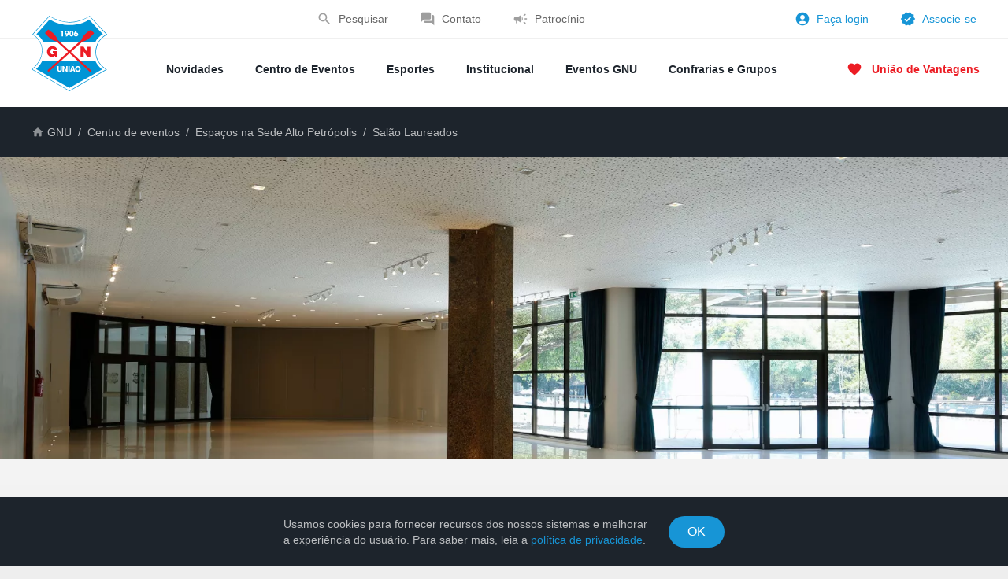

--- FILE ---
content_type: text/html; charset=ISO-8859-1
request_url: https://www.gnu.com.br/site/centro-de-eventos-detalhes/salao-laureados
body_size: 11625
content:
<!doctype html>
<html lang="pt-br">
	<head>

		<meta charset="iso-8859-1">
<meta name="viewport" content="width=device-width, initial-scale=1, maximum-scale=1, user-scalable=yes">
<base href="https://www.gnu.com.br/site/">

<title>Salão de Festas - Grêmio Náutico União</title>
<meta name="description" content="Ideal para festas de casamentos, recepções de formatura, festas de formatura, eventos empresariais">
<meta name="category" content="casamentos, formaturas, festas">
<meta name="application-name" content="GNU">
<meta name="url" content="https://www.gnu.com.br/site/centro-de-eventos-detalhes/salao-laureados/">
<meta name="coverage" content="Worldwide">
<meta name="directory" content="submission">
<meta name="rating" content="General">
<meta name="abstract" content="Clube esportivo, recreativo e social localizado em Porto Alegre, RS">
<meta name="summary" content="Clube esportivo, recreativo e social localizado em Porto Alegre, RS">
<meta name="subject" content="Clube sócio-esportivo">
<meta name="topic" content="Clube sócio-esportivo">
<meta name="googlebot" content="index, follow">
<meta name="robots" content="index, follow">
<link rel="canonical" href="https://www.gnu.com.br/site/centro-de-eventos-detalhes/salao-laureados/">
<link rel="author" href="isDesign - Sites e Softwares">
<link rel="icon" href="img/core-favoritos.png">

<meta name="ICBM" content="-30.0220252, -51.1985437">
<meta name="geo.position" content="-30.0220252, -51.1985437">
<meta name="geo.region" content="BR-RS">
<meta name="geo.placename" content="Porto Alegre">

<meta property="og:description" content="Ideal para festas de casamentos, recepções de formatura, festas de formatura, eventos empresariais">
<meta property="og:image" content="https://www.gnu.com.br/uploads/espacos/salao-laureados1673035850-pp.webp">
<meta property="og:image:width" content="400">
<meta property="og:image:height" content="172">
<meta property="og:locale" content="pt_BR">
<meta property="og:title" content="Salão de Festas - Grêmio Náutico União">
<meta property="og:type" content="website">
<meta property="og:site_name" content="GNU">
<meta property="og:url" content="https://www.gnu.com.br/site/centro-de-eventos-detalhes/salao-laureados/">

<meta name="twitter:card" content="summary">
<meta name="twitter:url" content="https://www.gnu.com.br/site/centro-de-eventos-detalhes/salao-laureados/">
<meta name="twitter:title" content="Salão de Festas - Grêmio Náutico União">
<meta name="twitter:description" content="Ideal para festas de casamentos, recepções de formatura, festas de formatura, eventos empresariais">
<meta name="twitter:image" content="https://www.gnu.com.br/uploads/espacos/salao-laureados1673035850-pp.webp">

<meta itemprop="name" content="Salão de Festas - Grêmio Náutico União">
<meta itemprop="description" content="Ideal para festas de casamentos, recepções de formatura, festas de formatura, eventos empresariais">
<meta itemprop="image" content="https://www.gnu.com.br/uploads/espacos/salao-laureados1673035850-pp.webp">

<meta name="apple-mobile-web-app-capable" content="no">
<meta name="apple-mobile-web-app-title" content="GNU">
<link href="img/core-smartphones.png" rel="apple-touch-icon">

<meta name="mobile-web-app-capable" content="yes">
<meta name="theme-color" content="#1795d6">

<link rel="preload" href="fonts/Material-Icons-Round.woff2" as="font">
<link rel="stylesheet" href="css/core/main.min.css?2025-01-13">
<!--[if lt IE 9]><script src="js/core/html-5-shiv.min.js"></script><![endif]-->


<script src="js/core/jquery-3.6.0.min.js"></script>



	</head>



	<body>

				<header class="topo">

		<section class="topo__mobile | display-flex envelope">
		<a href="https://www.gnu.com.br/site/" class="topo__mobile__logo">
			<img src="img/logo-gnu.svg" alt="Logotipo do GNU" width="100%" height="100%" loading="lazy">
		</a>
		<div class="topo__mobile__botoes | display-flex">
						<a href="https://multiclubes.com.br/gnu" target="blank" class="topo__mobile__botao topo__mobile__botao--associado | display-flex mi--b" data-icone="account_circle">Login</a>
						<button type="button" class="topo__mobile__botao | display-flex mi--b" data-icone="menu" id="topo-mobile">Menu</button>
		</div>
	</section>

		<nav class="topo__principal" id="topo-principal">
		<div class="topo__principal__envelope | envelope">

						<a href="https://www.gnu.com.br/site/" class="topo__principal__logo">
				<img src="img/logo-gnu.svg" alt="Logotipo do GNU" loading="lazy" width="100%" height="100%">
			</a>


						<ul class="menu">

								<li class="menu__item">
					<button type="button" class="menu__link | display-flex mi--b | js-menu-botao" data-icone="auto_awesome">Novidades</button>
					<ul class="submenu">
						<li class="submenu__item">
							<a href="noticias" class="submenu__link">Notícias</a>
						</li>
						<li class="submenu__item">
							<a href="programacao" class="submenu__link">Programação</a>
						</li>
						<li class="submenu__item">
							<a href="revistas" class="submenu__link">Revistas</a>
						</li>
						<li class="submenu__item">
							<a href="avisos" class="submenu__link">Avisos</a>
						</li>
					</ul>
				</li>

												<li class="menu__item">
					<button type="button" class="menu__link | display-flex mi--b | js-menu-botao" data-icone="theater_comedy">Centro de Eventos</button>
					<ul class="submenu">
						<li class="submenu__item">
							<a href="centro-de-eventos" class="submenu__link">Sobre o Centro de Eventos</a>
						</li>
												<li class="submenu__item">
														<button type="button" class="submenu__link submenu__link--botao | display-flex mi--a | js-submenu-botao">Espaços na Ilha do Pavão</button>
							<div class="submenu__menu">
								<a href="centro-de-eventos/espacos-ilha-do-pavao" class="submenu__menu__link">Sobre Espaços na Ilha do Pavão</a>
																<a href="centro-de-eventos-detalhes/espaco-por-do-sol" class="submenu__menu__link">Espaço Pôr do Sol</a>
																<a href="centro-de-eventos-detalhes/quiosque-grande" class="submenu__menu__link">Quiosque Grande</a>
																<a href="centro-de-eventos-detalhes/quiosque-pequeno" class="submenu__menu__link">Quiosque Pequeno</a>
															</div>
													</li>
												<li class="submenu__item">
														<button type="button" class="submenu__link submenu__link--botao | display-flex mi--a | js-submenu-botao">Espaços na Sede Alto Petrópolis</button>
							<div class="submenu__menu">
								<a href="centro-de-eventos/espacos-alto-petropolis" class="submenu__menu__link">Sobre Espaços na Sede Alto Petrópolis</a>
																<a href="centro-de-eventos-detalhes/deposito" class="submenu__menu__link">Depósito 1</a>
																<a href="centro-de-eventos-detalhes/espaco-uniao-cooks" class="submenu__menu__link">Espaço União Cooks</a>
																<a href="centro-de-eventos-detalhes/foyer" class="submenu__menu__link">Foyer</a>
																<a href="centro-de-eventos-detalhes/salao-festas" class="submenu__menu__link">Salão de Festas União</a>
																<a href="centro-de-eventos-detalhes/salao-epico" class="submenu__menu__link">Salão Épico</a>
																<a href="centro-de-eventos-detalhes/salao-dos-fundadores" class="submenu__menu__link">Salão Fundadores</a>
																<a href="centro-de-eventos-detalhes/salao-laureados" class="submenu__menu__link">Salão Laureados</a>
																<a href="centro-de-eventos-detalhes/salao-panoramico" class="submenu__menu__link">Salão Panorâmico</a>
																<a href="centro-de-eventos-detalhes/teatro" class="submenu__menu__link">Teatro</a>
															</div>
													</li>
											</ul>
				</li>
				
												<li class="menu__item">
					<button type="button" class="menu__link | display-flex mi--b | js-menu-botao" data-icone="pool">Esportes</button>
					<ul class="submenu">
						<li class="submenu__item">
							<a href="esportes" class="submenu__link">Sobre os Esportes do GNU</a>
						</li>
												<li class="submenu__item">
														<button type="button" class="submenu__link submenu__link--botao | display-flex mi--a | js-submenu-botao">Alto rendimento e formação</button>
							<div class="submenu__menu">
								<a href="esportes/alto-rendimento-e-formacao" class="submenu__menu__link">Sobre Alto rendimento e formação</a>
																<a href="esporte/basquete-1-1" class="submenu__menu__link">Basquete</a>
																<a href="esporte/esgrima" class="submenu__menu__link">Esgrima</a>
																<a href="esporte/ginastica-artistica" class="submenu__menu__link">Ginástica Artística</a>
																<a href="esporte/ginastica-ritmica" class="submenu__menu__link">Ginástica Rítmica</a>
																<a href="esporte/judo" class="submenu__menu__link">Judô</a>
																<a href="esporte/natacao" class="submenu__menu__link">Natação</a>
																<a href="esporte/remo" class="submenu__menu__link">Remo</a>
																<a href="esporte/tenis" class="submenu__menu__link">Tênis</a>
																<a href="esporte/volei" class="submenu__menu__link">Vôlei</a>
															</div>
													</li>
												<li class="submenu__item">
														<button type="button" class="submenu__link submenu__link--botao | display-flex mi--a | js-submenu-botao">Escolas Esportivas</button>
							<div class="submenu__menu">
								<a href="esportes/escolas-esportivas" class="submenu__menu__link">Sobre Escolas Esportivas</a>
																<a href="esporte/basquete-1" class="submenu__menu__link">Basquete</a>
																<a href="esporte/beach-tenis" class="submenu__menu__link">Beach Tennis</a>
																<a href="esporte/esgrima-1" class="submenu__menu__link">Esgrima</a>
																<a href="esporte/fitness-academia" class="submenu__menu__link">Fitness</a>
																<a href="esporte/futebol" class="submenu__menu__link">Futebol</a>
																<a href="esporte/futsal" class="submenu__menu__link">Futsal</a>
																<a href="esporte/ginastica-artistica-1" class="submenu__menu__link">Ginástica Artística</a>
																<a href="esporte/ginastica-ritmica-1" class="submenu__menu__link">Ginástica Rítmica</a>
																<a href="esporte/hidroginastica" class="submenu__menu__link">Hidroginástica</a>
																<a href="esporte/judo-1" class="submenu__menu__link">Judô</a>
																<a href="esporte/karate" class="submenu__menu__link">Karatê </a>
																<a href="esporte/musculacao" class="submenu__menu__link">Musculação</a>
																<a href="esporte/natacao-1" class="submenu__menu__link">Natação</a>
																<a href="esporte/escola-polo-aquatico" class="submenu__menu__link">Polo Aquático</a>
																<a href="esporte/remo-1" class="submenu__menu__link">Remo</a>
																<a href="esporte/tenis-1" class="submenu__menu__link">Tênis</a>
																<a href="esporte/volei-1" class="submenu__menu__link">Vôlei</a>
															</div>
													</li>
												<li class="submenu__item">
														<button type="button" class="submenu__link submenu__link--botao | display-flex mi--a | js-submenu-botao">Esporte Master</button>
							<div class="submenu__menu">
								<a href="esportes/esporte-master" class="submenu__menu__link">Sobre Esporte Master</a>
																<a href="esporte/polo-aquatico-master" class="submenu__menu__link">Polo Aquático Master</a>
															</div>
													</li>
												<li class="submenu__item">
														<button type="button" class="submenu__link submenu__link--botao | display-flex mi--a | js-submenu-botao">Jogos Olímpicos e Paralímpicos</button>
							<div class="submenu__menu">
								<a href="esportes/jogos-olimpicos-e-paralimpicos" class="submenu__menu__link">Sobre Jogos Olímpicos e Paralímpicos</a>
																<a href="esporte/historia" class="submenu__menu__link">História</a>
															</div>
													</li>
												<li class="submenu__item">
														<button type="button" class="submenu__link submenu__link--botao | display-flex mi--a | js-submenu-botao">Lazer </button>
							<div class="submenu__menu">
								<a href="esportes/academia" class="submenu__menu__link">Sobre Lazer </a>
																<a href="esporte/biribol" class="submenu__menu__link">Biribol</a>
																<a href="esporte/sauna" class="submenu__menu__link">Sauna</a>
															</div>
													</li>
											</ul>
				</li>
				
												<li class="menu__item">
					<button type="button" class="menu__link | display-flex mi--b | js-menu-botao" data-icone="south_america">Institucional</button>
					<ul class="submenu">
												<li class="submenu__item">
							<a href="conheca-as-sedes" type="button" class="submenu__link | display-flex mi--a">Conheça as sedes</a>
						</li>
												<li class="submenu__item">
							<a href="contato" type="button" class="submenu__link | display-flex mi--a">Contato</a>
						</li>
												<li class="submenu__item">
							<a href="convenios-com-outros-clubes" type="button" class="submenu__link | display-flex mi--a">Convênio Interclubes</a>
						</li>
												<li class="submenu__item">
							<a href="convites-gnu" type="button" class="submenu__link | display-flex mi--a">Convites GNU</a>
						</li>
												<li class="submenu__item">
							<a href="gestao" type="button" class="submenu__link | display-flex mi--a">Gestão</a>
						</li>
												<li class="submenu__item">
							<a href="historia-do-gnu" type="button" class="submenu__link | display-flex mi--a">História do GNU</a>
						</li>
												<li class="submenu__item">
							<a href="investimentos-gnu" type="button" class="submenu__link | display-flex mi--a">Investimentos GNU</a>
						</li>
												<li class="submenu__item">
							<a href="loja-grife-gnu-1" type="button" class="submenu__link | display-flex mi--a">Lojas Grife GNU</a>
						</li>
												<li class="submenu__item">
							<a href="servicos" type="button" class="submenu__link | display-flex mi--a">Serviços</a>
						</li>
												<li class="submenu__item">
							<a href="trabalhe-conosco" type="button" class="submenu__link | display-flex mi--a">Trabalhe Conosco</a>
						</li>
																		<li class="submenu__item">
							<button type="button" class="submenu__link submenu__link--botao | display-flex mi--a | js-submenu-botao">Projetos Incentivados</button>
							<div class="submenu__menu">
								<a href="projetos-incentivados" class="submenu__menu__link">Sobre Projetos Incentivados</a>
																<a href="como-apoiar-o-esporte-do-gnu" class="submenu__menu__link">Como Apoiar o Esporte do GNU</a>
																<a href="licitacoes" class="submenu__menu__link">Licitações</a>
															</div>
						</li>
											</ul>
				</li>
				
								<li class="menu__item">
					<a href="eventos-gnu" class="menu__link | display-flex mi--b" data-icone="event">Eventos GNU</a>
				</li>
				
								<li class="menu__item">
					<a href="confrarias" class="menu__link | display-flex mi--b" data-icone="groups">Confrarias e Grupos</a>
				</li>
				
								<li class="menu__item menu__item--x">
					<a href="parceiros" class="menu__link | display-flex mi--b" data-icone="favorite">União de Vantagens</a>
				</li>

			</ul>

		</div>
	</nav>


		<aside class="topo__linha" id="topo-linha">
		<div class="topo__linha__envelope | envelope">

						<div class="topo__linha__centro">
				<a href="pesquisar" class="topo__linha__botao | mi--b" data-icone="search">Pesquisar</a>
								<a href="contato" class="topo__linha__botao | mi--b" data-icone="forum">Contato</a>
								<a href="parceiros-e-patrocinios" class="topo__linha__botao | mi--b" data-icone="campaign">Patrocínio</a>
			</div>

						<div class="topo__linha__destaque">
												<a href="https://multiclubes.com.br/gnu" target="blank" class="topo__linha__botao topo__linha__botao--x | mi--b" data-icone="account_circle">Faça login</a>
								<a href="associe-se" class="topo__linha__botao topo__linha__botao--x | mi--b" data-icone="verified">Associe-se</a>
			</div>

		</div>
	</aside>

</header>


				<style>.migalhas{background-color:var(--cor-id-marinho)}.migalhas__envelope{height:64px;padding-top:16px;padding-bottom:16px}@media screen and (min-width:720px){.migalhas{width:100%;position:sticky;top:0;left:0;z-index:10}.migalhas__envelope{justify-content:space-between}}.migalhas__lista{width:100%;height:20px;margin:6px 0;overflow:hidden;color:var(--cor-branco-2);font-size:14px;line-height:20px;text-overflow:ellipsis;white-space:nowrap}.migalhas__lista__item{display:inline}.migalhas__lista__item + .migalhas__lista__item::before{content:"/";margin:0 8px}.migalhas__link{height:20px;display:inline;color:var(--cor-branco-2);transition:color .2s}.migalhas__link:focus,.migalhas__link:hover{color:var(--cor-branco-1);text-decoration:underline}.migalhas__link--home{padding-left:20px;position:relative}.migalhas__link--home::before{content:"home";width:16px;height:16px;display:block;position:absolute;top:calc(50% - 8px);left:0;color:var(--cor-branco-3);font-size:16px;transition:color .2s}.migalhas__link--home:focus::before,.migalhas__link--home:hover::before{color:var(--cor-branco-2)}.migalhas__acoes{width:100%;min-width:320px;height:64px;padding:16px 0;position:fixed;bottom:0;left:0;z-index:10;background-color:var(--cor-id-marinho)}.migalhas__acoes .botoes{justify-content:center}@media screen and (min-width:480px) and (max-width:719px){.migalhas__acoes .botao--whatsapp .botao__texto::before{content:"Chamar no "}}@media screen and (min-width:1120px){.migalhas__acoes .botao--whatsapp .botao__texto::before{content:"Chamar no "}}@media screen and (min-width:720px){.migalhas__acoes{width:auto;min-width:160px;height:32px;padding:0 0 0 24px;flex-shrink:0;position:relative}}</style><nav class="migalhas">
	<div class="migalhas__envelope | display-flex envelope">

		<ol class="migalhas__lista">
			<li class="migalhas__lista__item"><a href="" title="Página inicial do GNU" class="migalhas__link migalhas__link--home | mi--b">GNU</a></li><li class="migalhas__lista__item"><a href="https://www.gnu.com.br/site/centro-de-eventos/" title="Ver 'Centro de eventos' no GNU" class="migalhas__link">Centro de eventos</a></li><li class="migalhas__lista__item"><a href="https://www.gnu.com.br/site/centro-de-eventos/espacos-alto-petropolis" title="Ver 'Espaços na Sede Alto Petrópolis' no GNU" class="migalhas__link">Espaços na Sede Alto Petrópolis</a></li><li class="migalhas__lista__item">Salão Laureados</li>		</ol>

		
	</div>
</nav>


				<main>

						<style>.cabecalho{background:linear-gradient(to bottom,rgba(255,255,255,1),rgba(255,255,255,0))}.cabecalho--texto{min-height:384px;display:flex;position:relative;background:var(--cor-id-marinho)}.cabecalho--texto::after{content:"";width:100%;height:100%;display:block;position:absolute;top:0;left:0;z-index:0;background:linear-gradient(135deg,rgba(255,255,255,0.25),rgba(0,0,0,0.25))}.cabecalho--proporcao{background:none}.cabecalho--proporcao.cabecalho--texto{min-height:100vw}@media screen and (min-width:720px){.cabecalho--proporcao.cabecalho--texto{min-height:42.85vw}}.cabecalho__midia{width:100%;height:384px;overflow:hidden;position:relative;background:#000}.cabecalho--proporcao .cabecalho__midia{height:100vw}.cabecalho--texto .cabecalho__midia{height:100%;position:absolute;top:0;left:0;z-index:1}@media screen and (min-width:720px){.cabecalho--proporcao .cabecalho__midia{height:42.85vw}.cabecalho--texto .cabecalho__midia{height:100%}}.cabecalho__midia__img{object-position:center top}.cabecalho--texto .cabecalho__midia::after{content:"";width:100%;height:100%;display:block;position:absolute;top:0;left:0;z-index:1;background-color:rgba(0,0,0,0.5);background:linear-gradient(to bottom,rgba(0,0,0,0),rgba(0,0,0,0.75))}.cabecalho__envelope{display:flex;flex-direction:column;gap:16px 0;position:relative}.cabecalho--texto .cabecalho__envelope{align-self:flex-end;z-index:2}.cabecalho__subtitulo{font-style:italic}.cabecalho--texto .cabecalho__titulo{color:var(--cor-branco-1)}.cabecalho--texto .cabecalho__subtitulo{color:var(--cor-branco-2)}.cabecalho--texto .cabecalho__legenda{color:var(--cor-branco-3)}.cabecalho__envelope::after{content:"";width:calc(100% - 48px);height:1px;display:block;position:absolute;bottom:0;left:24px;background:var(--cor-sombra-1)}@media screen and (min-width:1120px){.cabecalho__envelope::after{width:calc(100% - 80px);left:40px}}.cabecalho__seta{width:48px;height:48px;padding:12px;display:block;position:fixed;bottom:24px;left:calc(50% - 24px);z-index:3;background:var(--cor-id-azul);border-radius:24px;box-shadow:0 0 0 2px var(--cor-branco-1);color:var(--cor-branco-1);font-size:24px;transition:background-color 0.2s,transform .2s}.cabecalho__seta:hover{background:var(--cor-id-marinho)}.cabecalho__seta.ativo{transform:translateY(80px)}</style><header class="cabecalho " id="cabecalho">

		<figure class="cabecalho__midia">
		<img srcset="https://www.gnu.com.br/uploads/espacos/salao-laureados1673035797-pp.webp 400w,
					 https://www.gnu.com.br/uploads/espacos/salao-laureados1673035797-p.webp 800w,
					 https://www.gnu.com.br/uploads/espacos/salao-laureados1673035797-m.webp 1200w,
					 https://www.gnu.com.br/uploads/espacos/salao-laureados1673035797-g.webp 1600w"
			 src="https://www.gnu.com.br/uploads/espacos/salao-laureados1673035797.webp" alt="Salão Laureados" class="cabecalho__midia__img | objeto-foto">
	</figure>
	
	<div class="cabecalho__envelope | envelope envelope--m" id="cabecalho-envelope">
				<h1 class="cabecalho__titulo | texto-titulo texto-titulo--h1">Salão Laureados</h1>
				<h2 class="cabecalho__subtitulo | texto-corpo">Ideal para casamentos, formaturas, eventos empresariais</h2>
		
			</div>

	
</header>



									<section class="envelope envelope--m">
						<div class="envelope__bloco">
			<style>.paragrafo__midia{width:100%;margin-bottom:32px}.paragrafo__midia--objeto{overflow:hidden;background:var(--cor-id-marinho);border-radius:var(--border-radius);box-shadow:var(--box-shadow-p)}.paragrafo__midia__link{display:block;overflow:hidden;position:relative;background:var(--cor-id-marinho);border-radius:var(--border-radius);box-shadow:var(--box-shadow-p);transition:box-shadow 0.2s,transform .2s}.paragrafo__midia__link:focus,.paragrafo__midia__link:hover{box-shadow:var(--box-shadow-g);transform:translateY(-2px)}.paragrafo__midia--objeto .objeto-recipiente{padding-bottom:75%}.paragrafo__midia__imagem{width:100%}.paragrafo__midia__legenda{width:100%;padding:16px;background:var(--cor-branco-1)}@media screen and (min-width:720px){.paragrafo__midia{width:40%;margin:8px 0 32px 24px;float:right}.paragrafo--i .paragrafo__midia{margin-right:24px;margin-left:0;float:left}}@media screen and (min-width:1120px){.paragrafo__midia{margin-left:40px}.paragrafo--i .paragrafo__midia{margin-right:40px}}@media all and (min-width:400px){.paragrafo--p .paragrafo__midia{width:120px;margin:8px 0 32px 24px;float:right}.paragrafo--p.paragrafo--i .paragrafo__midia{margin-right:24px;margin-left:0;float:left}}@media all and (min-width:720px){.paragrafo--p .paragrafo__midia{width:160px}}.paragrafo--x .paragrafo__midia{width:calc(100% + 32px);margin-right:-16px;margin-left:-16px}@media all and (min-width:720px){.paragrafo--x .paragrafo__midia{width:50%;margin:8px -16px 32px 24px;float:right}.paragrafo--x.paragrafo--i .paragrafo__midia{margin-right:24px;margin-left:-16px;float:left}}@media all and (min-width:1120px){.paragrafo--x .paragrafo__midia{margin-right:-40px;margin-left:40px}.paragrafo--x.paragrafo--i .paragrafo__midia{margin-right:40px;margin-left:-40px}}.paragrafo--destaque{border-left:2px solid var(--cor-id-azul);padding-left:22px}.paragrafo--destaque .texto-titulo{font-size:24px;font-weight:400;line-height:36px}.paragrafo--destaque .texto-legenda{margin-top:16px}</style>
			<div class="paragrafo paragrafo--x   | clear-both">

				
				<div class="texto-formatacao"><p>Com capacidade de 200 pessoas em formato jantar e 400 pessoas em formato coquetel, esse espaço é indicado para casamentos, festas, formaturas e eventos empresariais.Por ser um salão com um espaço amplo ele é indicado para eventos grandes. </p></div>

			</div>
		</div>
				<div class="envelope__bloco">
			<style>.galeria{width:calc(100% + 16px);margin:-8px}.galeria__item{width:50%;padding:8px;float:left}.galeria__item:first-of-type{width:100%}.galeria--parceiros .galeria__item:first-of-type{width:50%}.galeria__link{display:block;background-color:var(--cor-branco-1);border-radius:var(--border-radius);box-shadow:var(--box-shadow-p);transition:box-shadow 0.2s,transform .2s}.galeria__link:focus,.galeria__link:hover{box-shadow:var(--box-shadow-g);transform:translateY(-2px)}.galeria .objeto-recipiente{background:var(--cor-id-marinho);border-radius:var(--border-radius)}.galeria__item:first-of-type .objeto-recipiente{margin-bottom:-1px}.galeria--parceiros .galeria__item:first-of-type .objeto-recipiente{margin:0}.galeria--parceiros .galeria__link{padding:16px}.galeria--parceiros .objeto-recipiente{padding-bottom:56.25%;background:#fff}.galeria--parceiros .objeto-foto{object-fit:contain}@media screen and (min-width:720px){.galeria__item{width:25%}.galeria__item:first-of-type{width:50%}.galeria--parceiros .galeria__item:first-of-type{width:25%}}</style>			<ul class="galeria | clear-both">
								<li class="galeria__item">
					<a
						href="https://www.gnu.com.br/uploads/blocos/1673036019.jpg"
						class="galeria__link | js-fancybox"
						data-caption="Salão Laureados"
						data-fancybox="galeria-15658"
					>
						<figure class="objeto-recipiente">
														<img
								src="https://www.gnu.com.br/uploads/blocos/1673036019.webp"
								srcset="
									https://www.gnu.com.br/uploads/blocos/1673036019-pp.webp 400w,
									https://www.gnu.com.br/uploads/blocos/1673036019-p.webp 800w,
									https://www.gnu.com.br/uploads/blocos/1673036019-m.webp 1200w,
									https://www.gnu.com.br/uploads/blocos/1673036019-g.webp 1600w,
								"
								sizes="
									(min-width:1px) 100vw,
									(min-width:720px) 50vw,
									(min-width:960px) 480px
								"
								alt="Salão Laureados"
								loading="lazy"
								class="objeto-foto"
							>
													</figure>
					</a>
				</li>
								<li class="galeria__item">
					<a
						href="https://www.gnu.com.br/uploads/blocos/1673036037.jpg"
						class="galeria__link | js-fancybox"
						data-caption="Salão Laureados"
						data-fancybox="galeria-15658"
					>
						<figure class="objeto-recipiente">
														<img
								src="https://www.gnu.com.br/uploads/blocos/1673036037.webp"
								srcset="
									https://www.gnu.com.br/uploads/blocos/1673036037-pp.webp 400w,
									https://www.gnu.com.br/uploads/blocos/1673036037-p.webp 800w,
									https://www.gnu.com.br/uploads/blocos/1673036037-m.webp 1200w,
									https://www.gnu.com.br/uploads/blocos/1673036037-g.webp 1600w,
								"
								sizes="
									(min-width:1px) 50vw,
									(min-width:720px) 25vw,
									(min-width:960px) 240px
								"
								alt="Salão Laureados"
								loading="lazy"
								class="objeto-foto"
							>
													</figure>
					</a>
				</li>
								<li class="galeria__item">
					<a
						href="https://www.gnu.com.br/uploads/blocos/1673036040.jpg"
						class="galeria__link | js-fancybox"
						data-caption="Salão Laureados"
						data-fancybox="galeria-15658"
					>
						<figure class="objeto-recipiente">
														<img
								src="https://www.gnu.com.br/uploads/blocos/1673036040.webp"
								srcset="
									https://www.gnu.com.br/uploads/blocos/1673036040-pp.webp 400w,
									https://www.gnu.com.br/uploads/blocos/1673036040-p.webp 800w,
									https://www.gnu.com.br/uploads/blocos/1673036040-m.webp 1200w,
									https://www.gnu.com.br/uploads/blocos/1673036040-g.webp 1600w,
								"
								sizes="
									(min-width:1px) 50vw,
									(min-width:720px) 25vw,
									(min-width:960px) 240px
								"
								alt="Salão Laureados"
								loading="lazy"
								class="objeto-foto"
							>
													</figure>
					</a>
				</li>
								<li class="galeria__item">
					<a
						href="https://www.gnu.com.br/uploads/blocos/1673036043.jpg"
						class="galeria__link | js-fancybox"
						data-caption="Salão Laureados"
						data-fancybox="galeria-15658"
					>
						<figure class="objeto-recipiente">
														<img
								src="https://www.gnu.com.br/uploads/blocos/1673036043.webp"
								srcset="
									https://www.gnu.com.br/uploads/blocos/1673036043-pp.webp 400w,
									https://www.gnu.com.br/uploads/blocos/1673036043-p.webp 800w,
									https://www.gnu.com.br/uploads/blocos/1673036043-m.webp 1200w,
									https://www.gnu.com.br/uploads/blocos/1673036043-g.webp 1600w,
								"
								sizes="
									(min-width:1px) 50vw,
									(min-width:720px) 25vw,
									(min-width:960px) 240px
								"
								alt="Salão Laureados"
								loading="lazy"
								class="objeto-foto"
							>
													</figure>
					</a>
				</li>
								<li class="galeria__item">
					<a
						href="https://www.gnu.com.br/uploads/blocos/1673036046.jpg"
						class="galeria__link | js-fancybox"
						data-caption="Salão Laureados"
						data-fancybox="galeria-15658"
					>
						<figure class="objeto-recipiente">
														<img
								src="https://www.gnu.com.br/uploads/blocos/1673036046.webp"
								srcset="
									https://www.gnu.com.br/uploads/blocos/1673036046-pp.webp 400w,
									https://www.gnu.com.br/uploads/blocos/1673036046-p.webp 800w,
									https://www.gnu.com.br/uploads/blocos/1673036046-m.webp 1200w,
									https://www.gnu.com.br/uploads/blocos/1673036046-g.webp 1600w,
								"
								sizes="
									(min-width:1px) 50vw,
									(min-width:720px) 25vw,
									(min-width:960px) 240px
								"
								alt="Salão Laureados"
								loading="lazy"
								class="objeto-foto"
							>
													</figure>
					</a>
				</li>
								<li class="galeria__item">
					<a
						href="https://www.gnu.com.br/uploads/blocos/1673036048.jpg"
						class="galeria__link | js-fancybox"
						data-caption="Salão Laureados"
						data-fancybox="galeria-15658"
					>
						<figure class="objeto-recipiente">
														<img
								src="https://www.gnu.com.br/uploads/blocos/1673036048.webp"
								srcset="
									https://www.gnu.com.br/uploads/blocos/1673036048-pp.webp 400w,
									https://www.gnu.com.br/uploads/blocos/1673036048-p.webp 800w,
									https://www.gnu.com.br/uploads/blocos/1673036048-m.webp 1200w,
									https://www.gnu.com.br/uploads/blocos/1673036048-g.webp 1600w,
								"
								sizes="
									(min-width:1px) 50vw,
									(min-width:720px) 25vw,
									(min-width:960px) 240px
								"
								alt="Salão Laureados"
								loading="lazy"
								class="objeto-foto"
							>
													</figure>
					</a>
				</li>
								<li class="galeria__item">
					<a
						href="https://www.gnu.com.br/uploads/blocos/1673036050.jpg"
						class="galeria__link | js-fancybox"
						data-caption="Salão Laureados"
						data-fancybox="galeria-15658"
					>
						<figure class="objeto-recipiente">
														<img
								src="https://www.gnu.com.br/uploads/blocos/1673036050.webp"
								srcset="
									https://www.gnu.com.br/uploads/blocos/1673036050-pp.webp 400w,
									https://www.gnu.com.br/uploads/blocos/1673036050-p.webp 800w,
									https://www.gnu.com.br/uploads/blocos/1673036050-m.webp 1200w,
									https://www.gnu.com.br/uploads/blocos/1673036050-g.webp 1600w,
								"
								sizes="
									(min-width:1px) 50vw,
									(min-width:720px) 25vw,
									(min-width:960px) 240px
								"
								alt="Salão Laureados"
								loading="lazy"
								class="objeto-foto"
							>
													</figure>
					</a>
				</li>
								<li class="galeria__item">
					<a
						href="https://www.gnu.com.br/uploads/blocos/1673036053.jpg"
						class="galeria__link | js-fancybox"
						data-caption="Salão Laureados"
						data-fancybox="galeria-15658"
					>
						<figure class="objeto-recipiente">
														<img
								src="https://www.gnu.com.br/uploads/blocos/1673036053.webp"
								srcset="
									https://www.gnu.com.br/uploads/blocos/1673036053-pp.webp 400w,
									https://www.gnu.com.br/uploads/blocos/1673036053-p.webp 800w,
									https://www.gnu.com.br/uploads/blocos/1673036053-m.webp 1200w,
									https://www.gnu.com.br/uploads/blocos/1673036053-g.webp 1600w,
								"
								sizes="
									(min-width:1px) 50vw,
									(min-width:720px) 25vw,
									(min-width:960px) 240px
								"
								alt="Salão Laureados"
								loading="lazy"
								class="objeto-foto"
							>
													</figure>
					</a>
				</li>
							</ul>
		</div>
					<div class="envelope__bloco">
				<style>.grade{width:calc(100% + 16px);margin:-8px;flex-wrap:wrap;align-items:stretch}.grade__item{width:100%;padding:8px}.grade__caixa{min-height:100%;padding:24px;flex-direction:column;text-align:center;background:var(--cor-branco-1);border-radius:var(--border-radius);box-shadow:var(--box-shadow-p)}.grade__marcador{width:100%;height:64px;margin:8px 0 32px;color:var(--cor-id-azul);font-size:56px;font-weight:700;line-height:64px;text-align:center}.grade__marcador.mi{width:64px;font-size:64px}.grade__texto{margin-bottom:auto}.grade__texto .texto-titulo{font-size:20px;line-height:24px}.grade__texto .texto-titulo + .texto-corpo{margin-top:16px}.grade__link{display:inline-block;margin-top:16px;color:var(--cor-id-azul);line-height:24px}.grade__link:focus,.grade__link:hover{text-decoration:underline}@media all and (min-width:560px){.grade__item{width:50%}}@media all and (min-width:960px){.grade__item{width:calc(100% / 3)}}</style>				<div class="grade | display-flex">
											<div class="grade__item">
							<div class="grade__caixa | display-flex">
								<i class="grade__marcador | mi" aria-hidden="true">assignment</i>
								<div class="grade__texto">
									<p class="texto-titulo">Itens incluídos</p>
																		<p class="texto-corpo">- Cozinha<br>
- Mesas<br>
- Cadeiras</p>
																	</div>
															</div>
						</div>
											<div class="grade__item">
							<div class="grade__caixa | display-flex">
								<i class="grade__marcador | mi" aria-hidden="true">groups</i>
								<div class="grade__texto">
									<p class="texto-titulo">Capacidade</p>
																		<p class="texto-corpo">200 (jantar) a 400 pessoas (coquetel)</p>
																	</div>
															</div>
						</div>
											<div class="grade__item">
							<div class="grade__caixa | display-flex">
								<i class="grade__marcador | mi" aria-hidden="true">ac_unit</i>
								<div class="grade__texto">
									<p class="texto-titulo">Ar condicionado</p>
																		<p class="texto-corpo">Sim</p>
																	</div>
															</div>
						</div>
											<div class="grade__item">
							<div class="grade__caixa | display-flex">
								<i class="grade__marcador | mi" aria-hidden="true">drive_eta</i>
								<div class="grade__texto">
									<p class="texto-titulo">Estacionamento</p>
																		<p class="texto-corpo">R$ 5,00 para associados<br>
R$ 35,00 para não associados</p>
																	</div>
															</div>
						</div>
											<div class="grade__item">
							<div class="grade__caixa | display-flex">
								<i class="grade__marcador | mi" aria-hidden="true">schedule</i>
								<div class="grade__texto">
									<p class="texto-titulo">Horário limite</p>
																		<p class="texto-corpo">Até às 5h da manhã</p>
																	</div>
															</div>
						</div>
									</div>
			</div>
						<div class="envelope__bloco envelope__bloco--arquivo" id="ancora-arq-15669">
				<style>.arquivo{width:100%;padding:16px;background-color:var(--cor-branco-1);border-radius:var(--border-radius);box-shadow:var(--box-shadow-p);transition:box-shadow 0.2s,transform .2s}.arquivo:focus,.arquivo:hover{box-shadow:var(--box-shadow-g);transform:translateY(-2px)}.arquivo .mi{width:32px;height:32px;margin-right:16px;flex-shrink:0;color:var(--cor-id-azul);font-size:32px}.arquivo .texto-titulo{color:var(--cor-preto-1)}.arquivo .texto-legenda{margin-top:4px}@media screen and (min-width:720px){.arquivo{width:100%;padding:24px}.arquivo .mi{width:40px;height:40px;margin-right:24px;font-size:40px}}</style>				<a href="https://www.gnu.com.br/uploads/blocos/baixar-planta-do-espaco1673036221.pdf" target="_blank" class="arquivo | display-flex">
					<i class="mi" aria-hidden="true">picture_as_pdf</i>
					<div>
						<p class="texto-titulo">Baixar planta do espaço</p>
						<p class="texto-legenda">Arquivo .pdf</p>
					</div>
				</a>
			</div>
		<script>
$(function(){

	const	$edital_botao = $(".js-edital-botao"),
			$edital_sub = $(".js-edital-sub");



	$edital_botao.on("click", function(){
		const $this = $(this);
		const $relative = $this.parent().find(".js-edital-lista");

		$this.toggleClass("ativo");
		$relative.toggleClass("ativo");
	});



	$edital_sub.on("click", function(){
		const $this = $(this);
		const $relative = $this.parent().find(".js-edital-anexos");

		$this.toggleClass("ativo");
		$relative.toggleClass("ativo");
	});

});
</script>			</section>
			

			<style>.form{width:calc(100% + 24px);margin:-12px;display:flex;flex-wrap:wrap}.form--incorreto{animation:form--incorreto .6s cubic-bezier(0.36,0.07,0.19,0.97) both;transform:translate3d(0,0,0)}@keyframes form--incorreto{10%,90%{transform:translate3d(-1px,0,0)}20%,80%{transform:translate3d(2px,0,0)}30%,50%,70%{transform:translate3d(-4px,0,0)}40%,60%{transform:translate3d(4px,0,0)}}.form__espacador{width:100%;position:relative}.form .form__espacador{padding:12px}.form .form__espacador--p{width:50%}@media screen and (min-width:720px){.form .form__espacador--m{width:50%}.form .form__espacador--p{width:25%}}.form__recipiente{width:100%;display:block}.form__etiqueta{margin-bottom:8px;color:var(--cor-preto-3);font-size:14px;line-height:16px}.form__mensagem{margin-top:8px;display:none;align-items:center;font-size:14px;line-height:16px}.form__mensagem::before{width:16px;height:16px;margin-right:8px;flex-shrink:0;font-size:14px}.form__mensagem--correto{display:flex;color:var(--cor-sp-verde)}.form__mensagem--correto::before{content:"error"}.form__mensagem--incorreto{display:flex;color:var(--cor-sp-vermelho)}.form__mensagem--incorreto::before{content:"check_circle"}.form__input{width:100%;min-height:40px;padding:8px 14px;border:2px solid var(--cor-branco-1);margin:0;color:var(--cor-preto-2);font-family:"Helvetica Neue",Arial,sans-serif;font-size:16px;line-height:20px;background-color:var(--cor-sp-cinza-1);border-radius:var(--border-radius);box-shadow:var(--box-shadow-p);filter:none;transition:color 0.2s,box-shadow .2s;-webkit-appearance:none;-moz-appearance:none;appearance:none}.form__input:focus,.form__input:hover{color:var(--cor-preto-1);box-shadow:var(--box-shadow-g)}.form__input::placeholder{color:var(--cor-preto-4);opacity:1}.form__input--file{height:auto}.form__input--password{padding-right:38px}.form__input--textarea{min-height:120px;resize:none}.form__input--select{padding-right:38px;background:var(--cor-sp-cinza-1) url(img/form-select-preto.svg) calc(100% - 4px) center / 28px no-repeat}.form__input--correto{border-color:var(--cor-sp-verde)}.form__input--incorreto{border-color:var(--cor-sp-vermelho)}.form__botao{width:28px;height:28px;padding:4px;position:absolute;top:30px;right:6px;color:var(--cor-preto-4);font-size:20px;background-color:var(--cor-sombra-1);border-radius:var(--border-radius);transition:color 0.2s,background-color .2s}.form__botao:focus,.form__botao:hover{color:var(--cor-preto-1);background-color:var(--cor-sombra-2)}.form .form__botao{margin:12px}.form__check{width:100%;min-height:40px;border:2px solid var(--cor-branco-1);background-color:var(--cor-sp-cinza-1);border-radius:var(--border-radius);box-shadow:var(--box-shadow-p);transition:border .2s}.form__check--correto{border-color:var(--cor-sp-verde)}.form__check--incorreto{border-color:var(--cor-sp-vermelho)}.form__check__envelope{width:100%;padding:10px 14px;display:block;overflow:hidden;position:relative;cursor:pointer}.form__check__envelope + .form__check__envelope{border-top:2px solid var(--cor-branco-1)}.form__check__input{width:0;height:0;position:absolute;top:100%;left:100%;opacity:0;-webkit-appearance:none;-moz-appearance:none;appearance:none}.form__check__texto{display:flex;align-items:center;color:var(--cor-preto-2);font-size:16px;line-height:20px;transition:color .2s}.form__check__texto::before{width:20px;height:20px;margin-right:16px;flex-shrink:0;color:var(--cor-preto-3);font-size:20px;transition:color .2s}.form__check__envelope:hover .form__check__texto{color:var(--cor-preto-1)}.form__check__envelope:hover .form__check__texto::before{color:var(--cor-preto-2)}input[type=checkbox] + .form__check__texto::before{content:"check_box_outline_blank"}input[type=checkbox]:checked + .form__check__texto::before{content:"check_box"}input[type=radio] + .form__check__texto::before{content:"radio_button_unchecked"}input[type=radio]:checked + .form__check__texto::before{content:"radio_button_checked"}.form__aviso{width:100%;padding:14px;border:2px solid var(--cor-branco-1);display:flex;align-items:center;color:var(--cor-branco-1);font-size:16px;line-height:20px;background-color:var(--cor-id-marinho);border-radius:var(--border-radius);box-shadow:var(--box-shadow-p)}.form__aviso--correto{background-color:var(--cor-sp-verde)}.form__aviso--incorreto{background-color:var(--cor-sp-vermelho)}.form__aviso::before{content:"info";width:24px;height:24px;margin-right:16px;flex-shrink:0;color:var(--cor-branco-2);font-size:24px}.form__aviso--correto::before{content:"verified"}.form__aviso--incorreto::before{content:"report"}.caixa .form__input{padding:9px 15px;border:1px solid var(--cor-sombra-1);box-shadow:none;transition:border 0.2s,color .2s}.caixa .form__input:focus,.caixa .form__input:hover{border-color:var(--cor-sombra-3);box-shadow:none}.caixa .form__input--correto{border-color:var(--cor-sp-verde)}.caixa .form__input--incorreto{border-color:var(--cor-sp-vermelho)}.caixa .form__input--password,.caixa .form__input--select{padding-right:39px}.caixa .form__check{border:1px solid var(--cor-sombra-1);box-shadow:none}.caixa .form__check--correto{border-color:var(--cor-sp-verde)}.caixa .form__check--incorreto{border-color:var(--cor-sp-vermelho)}.caixa .form__check__envelope{padding:10px 15px}.caixa .form__check__envelope + .form__check__envelope{border-top:1px solid var(--cor-sombra-1)}.caixa .form__aviso{padding:16px;border:none;box-shadow:none}</style>			<div class="divisor"></div>
			<section class="envelope envelope--p">
				<div class="envelope__bloco envelope__bloco--titulo">
					<h3 class="texto-titulo texto-titulo--h3">Entre em contato</h3>
				</div>
				<div class="envelope__bloco">
					<div class="texto-formatacao">
						<p>Use o formulário para enviar sua reclamação, sugestão, elogio ou comentário.</p>
						<p>Em breve um atendente do Setor Fale Conosco fará contato via email.</p>
						<p>&nbsp;</p>
						<p>Você também pode usar este canal para tirar dúvidas sobre mensalidades, escolas e serviços esportivos, entre outros assuntos.</p>
					</div>
				</div>
				<div class="envelope__bloco">
					<form action="javascript:;" class="form | js-form" id="form-paginas">
						<input type="hidden" name="pai" value="espacos">
						<input type="hidden" name="idPai" value="2">

						<div
	class="form__espacador "
	style=""
>

	
	<label class="form__recipiente">
		<div class="form__etiqueta">Nome completo</div>
				<input type="text" name="nome" id="form-input-nome" placeholder="Ex.: João da Silva" value="" maxlength="160" data-min="name" class="form__input js-form-validate ">
			</label>

	


	
		<div class="form__mensagem | mi--b">É preciso informar nome e sobrenome</div>
	
</div>
<div
	class="form__espacador "
	style=""
>

	
	<label class="form__recipiente">
		<div class="form__etiqueta">Email de contato</div>
				<input type="text" name="email" id="form-input-email" placeholder="Ex.: joao.da.silva@email.com" value="" maxlength="160" data-min="email" class="form__input js-form-validate ">
			</label>

	


	
		<div class="form__mensagem | mi--b">É preciso informar um e-mail válido</div>
	
</div>
<div
	class="form__espacador "
	style=""
>

	
	<label class="form__recipiente">
		<div class="form__etiqueta">Telefone / WhatsApp</div>
				<input type="tel" name="telefone" id="form-input-telefone" placeholder="Ex.: (51) 98765-4321" value="" data-mask="phone" maxlength="15" data-min="14" class="form__input js-form-mask js-form-validate js-form-phone ">
			</label>

	


	
		<div class="form__mensagem | mi--b">Campo obrigatório</div>
	
</div>
<div
	class="form__espacador "
	style=""
>

	
	<label class="form__recipiente">
		<div class="form__etiqueta">Mensagem</div>
				<textarea name="mensagem" id="form-input-mensagem" data-placeholder="Escreva sua mensagem..." class="form__input form__input--textarea js-form-textarea ">Escreva sua mensagem...</textarea>
			</label>

	


	
	
</div>
<div
	class="form__espacador "
	style=""
>

	
	<fieldset class="form__recipiente">
		<legend class="form__etiqueta">Consentimento</legend>
		<div class="form__check">
						<label class="form__check__envelope">
				<input type="checkbox" name="consentimento" id="form-input-consentimento-1" value="1" class="form__check__input js-form-validate "  data-min="check">
				<span class="form__check__texto | mi--b">Concordo que o Grêmio Náutico União armazene pelo prazo necessário as informações inseridas nesse formulário.</span>
			</label>
			 
		</div>
	</fieldset>

	


	
		<div class="form__mensagem | mi--b">Campo obrigatório</div>
	
</div>
						<div class="form__espacador" style="display:none;">
							<div class="form__aviso form__aviso--correto | mi--b" id="form-alerta-paginas">
								Formulário enviado com sucesso!<br>
								Responderemos em breve.
							</div>
						</div>
						<div class="form__espacador form__espacador--botao">
							<button type="button" class="botao botao--destaque | display-flex" id="form-botao-paginas">
								<i class="botao__icone | mi">send</i>
								<i class="botao__texto">Enviar</i>
							</button>
						</div>
					</form>
				</div>

			</section>
			
			<style>.relacionadas{width:100%;display:grid;grid-template-columns:1fr;gap:16px}.relacionadas__item{width:100%;height:100%}@media screen and (min-width:560px){.relacionadas{grid-template-columns:repeat(2,1fr)}}@media screen and (min-width:720px){.relacionadas{grid-template-columns:repeat(3,1fr)}}@media screen and (min-width:960px){.relacionadas{grid-template-columns:repeat(4,1fr)}}.relacionadas__link{min-height:100%;display:block}.relacionadas__imagem{padding-bottom:160px;margin-bottom:16px}.relacionadas__data{margin-bottom:8px}.relacionadas__titulo{color:var(--cor-id-azul);font-weight:700;line-height:20px}</style><div class="divisor"></div>
<aside class="envelope">
	<header>
		<h4 class="texto-titulo texto-titulo--destaque">Conteúdos relacionados a Salão Laureados</h4>
	</header>
	<ul class="relacionadas | envelope__margem--p">
				<li class="relacionadas__item">
			<a href="https://www.gnu.com.br/site/noticias/grupo-uniao-60-inicia-as-atividades-de-2024-com-muita-energia" class="relacionadas__link | caixa caixa--hover caixa__secao">
								<figure class="relacionadas__imagem | objeto-recipiente">
					<img src="https://www.gnu.com.br/uploads/noticias/grupo-uniao-60-inicia-as-atividades-de-2024-com-muita-energia1713899052-pp.webp" alt="Grupo União 60+ inicia as atividades de 2024 com muita energia" loading="lazy" class="objeto-foto">
				</figure>
								<div class="relacionadas__conteudo">
					<p class="relacionadas__data | texto-legenda">22 abr 2024</p>
					<h5 class="relacionadas__titulo | texto-corpo">Grupo União 60+ inicia as atividades de 2024 com muita energia</h5>
				</div>
			</a>
		</li>
				<li class="relacionadas__item">
			<a href="https://www.gnu.com.br/site/noticias/revista-gnu-de-janeiro-esta-a-disposicao" class="relacionadas__link | caixa caixa--hover caixa__secao">
								<figure class="relacionadas__imagem | objeto-recipiente">
					<img src="https://www.gnu.com.br/uploads/noticias/revista-gnu-de-janeiro-esta-a-disposicao1641584103-pp.webp" alt="Revista GNU de janeiro está à disposição" loading="lazy" class="objeto-foto">
				</figure>
								<div class="relacionadas__conteudo">
					<p class="relacionadas__data | texto-legenda">07 jan 2022</p>
					<h5 class="relacionadas__titulo | texto-corpo">Revista GNU de janeiro está à disposição</h5>
				</div>
			</a>
		</li>
			</ul>
	<footer class="envelope__margem--p">
		<a href="https://www.gnu.com.br/site/noticias" class="botao botao--destaque | display-flex">
			<i class="botao__icone | mi" aria-hidden="true">newspaper</i>
			<i class="botao__texto">Outras notícias</i>
		</a>
	</footer>
</aside>

		</main>

		

		<div class="envelope__margem--g">
	<style>.banner{padding:16px;display:flex;flex-direction:column;align-items:center;justify-content:center;gap:16px;background:var(--cor-sp-cinza-4)}.banner__item{width:auto;flex-grow:1}@media (min-width:960px){.banner{flex-direction:row}.banner--duplo .banner__item{width:calc(50% - 8px)}}.banner__recipiente{width:240px;padding-bottom:240px;background:#000}.banner--mosaico .banner__recipiente{padding-bottom:320px}.banner__recipiente--link{display:block;transition:opacity .2s}.banner__recipiente--link:hover{opacity:var(--opacidade-branco-3)}@media (min-width:720px){.banner--mosaico .banner__recipiente,.banner__recipiente{width:640px;padding-bottom:64px}}@media (min-width:960px){.banner__recipiente{width:100%;padding-bottom:10%}.banner--duplo .banner__recipiente{padding-bottom:20%}.banner--mosaico .banner__recipiente{width:100%;padding-bottom:200%}}</style><aside class="banner ">
		<div class="banner__item">

				<a href="https://www.universitario.com.br/site/" target="_self" class="banner__recipiente banner__recipiente--link | objeto-recipiente">
		
						<picture class="objeto-foto">
				<source media="(max-width:719px)" srcset="https://www.gnu.com.br/uploads/publicidades/universitario1749209358_1-p.webp">
				<source media="(min-width:720px)" srcset="https://www.gnu.com.br/uploads/publicidades/universitario1749209358-m.webp">
				<img src="https://www.gnu.com.br/uploads/publicidades/universitario1749209358-m.webp" alt="" loading="lazy" class="objeto-foto">
			</picture>
			
				</a>
		
	</div>
	</aside>
</div>


				<footer>


	<div style="background-color:var(--cor-sp-cinza-2);">

				<section class="envelope">
			<h5 class="texto-titulo texto-titulo--destaque">Sedes</h5>
			<div class="envelope__margem--m">
				<style>.g__enderecos{width:calc(100% + 24px);margin:-12px;flex-wrap:wrap;align-items:flex-start}.g__enderecos__item{width:100%;padding:12px}.g__enderecos__link{width:100%;align-items:flex-start;transition:opacity .2s}.g__enderecos__link:hover{opacity:var(--opacidade-branco-3)}.g__enderecos__item__imagem{width:64px;height:64px;padding-bottom:0;border:2px solid var(--cor-branco-1);flex-shrink:0;background:var(--cor-sp-cinza-4);border-radius:50%;box-shadow:var(--box-shadow-p)}.g__enderecos__item__texto{width:calc(100% - 64px);padding-left:16px;flex-shrink:0}.g__enderecos__item__texto .texto-corpo{color:var(--cor-preto-1)}.g__enderecos__item__texto .texto-legenda{margin-top:4px}@media screen and (min-width:720px){.g__enderecos__item{width:50%}}@media screen and (min-width:1120px){.g__enderecos__item{width:25%}}</style><ul class="g__enderecos | display-flex">
		<li class="g__enderecos__item">
		<a href="sede/alto-petropolis" class="g__enderecos__link | display-flex">
						<figure class="g__enderecos__item__imagem | objeto-recipiente">
				<img src="https://www.gnu.com.br/uploads/sedes/alto-petropolis1654613845-pp.webp" alt="Alto Petrópolis - Sede Grêmio Náutico União" loading="lazy" class="objeto-foto">
			</figure>
						<div class="g__enderecos__item__texto">
				<h6 class="texto-corpo">Alto Petrópolis</h6>
				<address class="texto-legenda">Rua João Obino, 300. <br />Avenida Nilo Peçanha, 125. <br />Porto Alegre-RS</address>
			</div>
		</a>
	</li>
		<li class="g__enderecos__item">
		<a href="sede/ilha-do-pavao" class="g__enderecos__link | display-flex">
						<figure class="g__enderecos__item__imagem | objeto-recipiente">
				<img src="https://www.gnu.com.br/uploads/sedes/ilha-do-pavao1654609556-pp.webp" alt="Ilha do Pavão - Sede Grêmio Náutico União" loading="lazy" class="objeto-foto">
			</figure>
						<div class="g__enderecos__item__texto">
				<h6 class="texto-corpo">Ilha do Pavão</h6>
				<address class="texto-legenda">Avenida Mauá, 1050. <br />Armazém C3 - Doca 2. <br />Porto Alegre-RS</address>
			</div>
		</a>
	</li>
		<li class="g__enderecos__item">
		<a href="sede/moinhos-de-vento" class="g__enderecos__link | display-flex">
						<figure class="g__enderecos__item__imagem | objeto-recipiente">
				<img src="https://www.gnu.com.br/uploads/sedes/moinhos-de-vento1654610595-pp.webp" alt="Moinhos de Vento - Sede Grêmio Náutico União" loading="lazy" class="objeto-foto">
			</figure>
						<div class="g__enderecos__item__texto">
				<h6 class="texto-corpo">Moinhos de Vento</h6>
				<address class="texto-legenda">Rua Quintino Bocaiúva, 500. <br />Moinhos de Vento. <br />Porto Alegre-RS</address>
			</div>
		</a>
	</li>
		<li class="g__enderecos__item">
		<a href="sede/uniao-petropole" class="g__enderecos__link | display-flex">
						<figure class="g__enderecos__item__imagem | objeto-recipiente">
				<img src="https://www.gnu.com.br/uploads/sedes/uniao-petropole1681323254-pp.webp" alt="União Petrópole - Sede Grêmio Náutico União" loading="lazy" class="objeto-foto">
			</figure>
						<div class="g__enderecos__item__texto">
				<h6 class="texto-corpo">União Petrópole</h6>
				<address class="texto-legenda">Rua Reis Louzada, 166. <br />Porto Alegre-RS</address>
			</div>
		</a>
	</li>
	</ul>			</div>
		</section>
		
		<div class="divisor"></div>

		<div class="envelope">
						
			
	</div>



	<div style="background-color:var(--cor-branco-1);">

		<style>.g__mapa{width:calc(100% + 24px);margin:-16px -12px;flex-wrap:wrap;align-items:flex-start}.g__mapa__item{width:100%;padding:16px 12px}.g__mapa__link{display:block;transition:color .2s}.g__mapa__link + .g__mapa__link{margin-top:8px}.g__mapa__link:focus,.g__mapa__link:hover{color:var(--cor-preto-1);text-decoration:underline}@media screen and (min-width:720px){.g__mapa__item{width:50%}}@media screen and (min-width:1120px){.g__mapa__item{width:calc(100% / 3)}}</style>		<nav class="envelope">
			<div class="g__mapa display-flex">
				
				<div class="g__mapa__item">
					<h6 class="texto-titulo texto-titulo--destaque">Novidades</h6>
					<div class="envelope__margem--p">
						<a href="noticias" class="g__mapa__link texto-legenda">Notícias</a>
						<a href="programacao" class="g__mapa__link texto-legenda">Programação</a>
						<a href="revistas" class="g__mapa__link texto-legenda">Revistas</a>
						<a href="avisos" class="g__mapa__link texto-legenda">Avisos</a>
					</div>
				</div>

				<div class="g__mapa__item">
					<h6 class="texto-titulo texto-titulo--destaque">Centro de eventos</h6>
					<div class="envelope__margem--p">
						<a href="centro-de-eventos" class="g__mapa__link texto-legenda">Sobre o Centro de Eventos</a>
												<a href="centro-de-eventos/espacos-ilha-do-pavao" class="g__mapa__link texto-legenda">Espaços na Ilha do Pavão</a>
												<a href="centro-de-eventos/espacos-alto-petropolis" class="g__mapa__link texto-legenda">Espaços na Sede Alto Petrópolis</a>
											</div>
				</div>

				<div class="g__mapa__item">
					<h6 class="texto-titulo texto-titulo--destaque">Esportes</h6>
					<div class="envelope__margem--p">
						<a href="esportes" class="g__mapa__link texto-legenda">Sobre os Esportes do GNU</a>
												<a href="esportes/alto-rendimento-e-formacao" class="g__mapa__link texto-legenda">Alto rendimento e formação</a>
												<a href="esportes/escolas-esportivas" class="g__mapa__link texto-legenda">Escolas Esportivas</a>
												<a href="esportes/esporte-master" class="g__mapa__link texto-legenda">Esporte Master</a>
												<a href="esportes/jogos-olimpicos-e-paralimpicos" class="g__mapa__link texto-legenda">Jogos Olímpicos e Paralímpicos</a>
												<a href="esportes/academia" class="g__mapa__link texto-legenda">Lazer </a>
											</div>
				</div>

				<div class="g__mapa__item">
					<h6 class="texto-titulo texto-titulo--destaque">Institucional</h6>
					<div class="envelope__margem--p">
						
						<a href="eventos-gnu" class="g__mapa__link texto-legenda">Eventos GNU</a>
						<a href="confrarias" class="g__mapa__link texto-legenda">Confrarias e Grupos</a>
					</div>
				</div>
				
				<div class="g__mapa__item">
					<h6 class="texto-titulo texto-titulo--destaque">Contato</h6>
					<div class="envelope__margem--p">
												<a href="contato" class="g__mapa__link texto-legenda">Fale conosco</a>
												<a href="tel:+555130253800" class="g__mapa__link texto-legenda">(51) 3025.3800</a>
											</div>
				</div>

				<div class="g__mapa__item">
					<div>
						<h6 class="texto-titulo texto-titulo--destaque">@gnuniao</h6>
						<div class="envelope__margem--p">
							<ul class="botoes display-flex">
		<li class="botoes__item">
		<a href="https://www.tiktok.com/@gnuniao" target="_blank" title="Perfil do GNU no TikTok" class="botao botao--icone">
			<i class="botao__icone mi">
				tiktok			</i>
		</a>
	</li>
		<li class="botoes__item">
		<a href="https://www.youtube.com/user/Gnuniao" target="_blank" title="Canal do GNU no YouTube" class="botao botao--icone">
			<i class="botao__icone mi">
				subscriptions			</i>
		</a>
	</li>
		<li class="botoes__item">
		<a href="https://www.instagram.com/gnuniao/" target="_blank" title="Perfil do GNU no Instagram" class="botao botao--icone">
			<i class="botao__icone mi">
								<img src="https://www.gnu.com.br/site/img/social-instagram-preto.svg" alt="" loading="lazy" width="100%" height="100%">
							</i>
		</a>
	</li>
		<li class="botoes__item">
		<a href="https://www.fb.com/gnuniao" target="_blank" title="Página do GNU no Facebook" class="botao botao--icone">
			<i class="botao__icone mi">
				facebook			</i>
		</a>
	</li>
		<li class="botoes__item">
		<a href="https://twitter.com/gnuniao" target="_blank" title="Perfil do GNU no Twitter" class="botao botao--icone">
			<i class="botao__icone mi">
								<img src="https://www.gnu.com.br/site/img/social-twitter-preto.svg" alt="" loading="lazy" width="100%" height="100%">
							</i>
		</a>
	</li>
		<li class="botoes__item">
		<a href="https://www.linkedin.com/company/gnuniao/" target="_blank" title="Página do GNU no LinkedIn" class="botao botao--icone">
			<i class="botao__icone mi">
								<img src="https://www.gnu.com.br/site/img/social-linkedin-preto.svg" alt="" loading="lazy" width="100%" height="100%">
							</i>
		</a>
	</li>
	</ul>						</div>
					</div>
				</div>
			</div>
		</nav>

		<div class="divisor"></div>

		<style>.g__rodape{padding-top:32px;padding-bottom:32px;flex-wrap:wrap}.g__rodape__copyright{width:100%}.g__rodape__menu{width:100%;margin-top:16px}.g__rodape__menu__link{color:var(--cor-preto-3);transition:color .2s}.g__rodape__menu__link:focus,.g__rodape__menu__link:hover{color:var(--cor-preto-1);text-decoration:underline}.g__rodape__creditos{width:60px;height:32px;margin-top:32px;display:block;opacity:var(--opacidade-preto-1);transition:opacity .2s}.g__rodape__creditos:focus,.g__rodape__creditos:hover{opacity:var(--opacidade-preto-3)}@media screen and (min-width:720px){.g__rodape__copyright{width:50%}.g__rodape__menu{width:50%;padding-left:12px;margin-top:0}}@media screen and (min-width:1120px){.g__rodape__copyright,.g__rodape__menu{width:calc(100% / 3)}.g__rodape__menu{padding-left:8px}.g__rodape__creditos{margin:0 0 0 auto}}.publicidade{padding:16px;background:var(--cor-sp-cinza-4)}.publicidade__foto{object-fit:contain}@media (min-width:720px){.publicidade__recipiente{padding-bottom:20.6%}}</style>		<section class="g__rodape display-flex envelope">
			<p class="g__rodape__copyright texto-legenda">Copyright © GNU - Grêmio Náutico União</p>
			<div class="g__rodape__menu texto-legenda">
								<a href="https://www.gnu.com.br/site/usuario/termos" class="g__rodape__menu__link">Política de privacidade</a> 
							</div>
			<a href="https://www.isdesign.com.br/" target="_blank" class="g__rodape__creditos">
				<img src="img/logo-isdesign-preto.svg" alt="Logo isDesign Software" loading="lazy" width="100%" height="100%">
			</a>
		</section>

	</div>



</footer>


		<div class="privacidade" id="privacidade">
	<div class="privacidade__envelope | display-flex envelope envelope--p">
		<p class="privacidade__texto | texto-legenda">Usamos cookies para fornecer recursos dos nossos sistemas e melhorar a experiência do usuário. Para saber mais, leia a <a href="https://www.gnu.com.br/site/usuario/termos" title="Ver política de privacidade" class="privacidade__link">política de privacidade</a>.</p>
		<button type="button" class="privacidade__botao | botao botao--destaque" id="privacidade-botao">
			<span class="botao__texto">OK</span>
		</button>
	</div>
</div>



<script src="js/fx/core.min.js?2024-03-20-1"></script>


<script src="https://d335luupugsy2.cloudfront.net/js/loader-scripts/88f637bc-356a-4a35-bd39-93cda642d1d0-loader.js"></script>


<script>(function(d){var s = d.createElement("script");s.setAttribute("data-account", "ZrZDE7XuH1");s.setAttribute("src", "https://cdn.userway.org/widget.js");(d.body || d.head).appendChild(s);})(document)</script><link rel="stylesheet" href="css/core/fancybox.min.css">
<script src="js/fx/fancybox.min.js?20220805"></script>
<script>$(function(){$(".js-fancybox").fancybox({animationDuration:200,buttons:["fullScreen","thumbs","download","zoom","close"],closeExisting:1,preventCaptionOverlap:0,toolbar:1,transitionDuration:400,transitionEffect:"fade",zoomOpacity:"auto"})});</script>
				<script src="js/core/vanilla-masker.min.js"></script>
		<script src="js/fx/formularios.min.js"></script>

		<script>
			fn_formulario({
				id			: "paginas",
				destino		: "ajax/formularios.php",
				mensagens	: {
					correto	: `Formulário enviado com sucesso!<br>Responderemos em breve.`
				}
			});
		</script>

		
	</body>
</html>

--- FILE ---
content_type: text/css
request_url: https://www.gnu.com.br/site/css/core/main.min.css?2025-01-13
body_size: 4236
content:
:root{--cor-branco-1:#fff;--cor-branco-2:rgba(255,255,255,0.70);--cor-branco-3:rgba(255,255,255,0.50);--cor-branco-4:rgba(255,255,255,0.30);--cor-preto-1:rgba(0,0,0,0.87);--cor-preto-2:rgba(0,0,0,0.60);--cor-preto-3:rgba(0,0,0,0.38);--cor-preto-4:rgba(0,0,0,0.26);--cor-luz-1:rgba(255,255,255,0.06);--cor-luz-2:rgba(255,255,255,0.12);--cor-luz-3:rgba(255,255,255,0.18);--cor-sombra-1:rgba(0,0,0,0.06);--cor-sombra-2:rgba(0,0,0,0.12);--cor-sombra-3:rgba(0,0,0,0.18);--cor-sp-amarelo:#ffcc00;--cor-sp-azul:#007aff;--cor-sp-ciano:#32ade6;--cor-sp-indigo:#5856d6;--cor-sp-laranja:#ff9500;--cor-sp-marrom:#a2855e;--cor-sp-menta:#00c7be;--cor-sp-petroleo:#30b0c7;--cor-sp-rosa:#ff2d54;--cor-sp-roxo:#af52de;--cor-sp-verde:#34c759;--cor-sp-vermelho:#ff3a30;--cor-sp-cinza-1:#fafafa;--cor-sp-cinza-2:#f5f5f5;--cor-sp-cinza-3:#eeeeee;--cor-sp-cinza-4:#e0e0e0;--cor-id-azul:#1795d6;--cor-id-marinho:#1d242c;--cor-id-vermelho:#ec1c24;--opacidade-branco-1:1.00;--opacidade-branco-2:0.70;--opacidade-branco-3:0.50;--opacidade-branco-4:0.30;--opacidade-preto-1:0.87;--opacidade-preto-2:0.60;--opacidade-preto-3:0.38;--opacidade-preto-4:0.26;--border-radius:4px;--box-shadow-p:0 2px 4px 0 var(--cor-sombra-2);--box-shadow-g:0 4px 8px 0 var(--cor-sombra-3)}*,::after,::before{-webkit-box-sizing:border-box;-moz-box-sizing:border-box;box-sizing:border-box}a,abbr,acronym,address,applet,article,aside,audio,b,big,blockquote,body,button,canvas,caption,center,cite,code,dd,del,details,dfn,div,dl,dt,em,embed,fieldset,figcaption,figure,footer,form,h1,h2,h3,h4,h5,h6,header,hgroup,html,hr,i,iframe,img,ins,kbd,label,legend,li,mark,menu,nav,object,ol,output,p,pre,q,ruby,s,samp,section,small,span,strike,strong,sub,summary,sup,table,tbody,td,tfoot,th,thead,time,tr,tt,u,ul,var,video{padding:0;border:none;margin:0;font:inherit;font-size:100%;vertical-align:baseline}article,aside,button,details,figcaption,figure,footer,header,hgroup,main,menu,nav,section{display:block}blockquote:after,blockquote:before,q:after,q:before{content:"";content:none}blockquote,q{quotes:none}img{vertical-align:bottom}ol,ul{list-style:none}table{border-collapse:collapse;border-spacing:0}@font-face{font-display:swap;font-family:"Material Icons Round";font-style:normal;font-weight:400;src:url(../../fonts/Material-Icons-Round.woff2) format("woff2")}html{width:100%;overflow-x:hidden;font-size:100%;line-height:1;background-color:var(--cor-sp-cinza-3)}body{width:100%;min-width:320px;color:var(--cor-preto-2);font-family:"Helvetica Neue",Arial,sans-serif;line-height:1;word-wrap:break-word;-ms-text-size-adjust:100%;-webkit-text-size-adjust:100%}a{color:var(--cor-id-azul);text-decoration:none;cursor:pointer}button{color:var(--cor-id-azul);background:none;cursor:pointer}.mi,.mi--a::after,.mi--b::before{display:inline-block;overflow:hidden;direction:ltr;font-family:"Material Icons Round";font-size:24px;font-style:normal;font-weight:400;letter-spacing:normal;line-height:1;text-transform:none;white-space:nowrap;word-wrap:normal;-moz-font-feature-settings:"liga";-moz-osx-font-smoothing:grayscale}.clear-both::after{content:"";width:100%;height:0;clear:both;display:block;overflow:hidden}.display-flex{display:flex;align-items:center;justify-content:flex-start}.hidden{width:1px;height:1px;padding:0;border:none;overflow:hidden;position:absolute;clip:rect(1px,1px,1px,1px);clip-path:inset(0 0 99.9% 99.9%)}.caixa{background-color:var(--cor-branco-1);border-radius:var(--border-radius);box-shadow:var(--box-shadow-p)}.caixa--hover{transition:box-shadow 0.2s,transform 0.2s}.caixa--hover:focus,.caixa--hover:hover{box-shadow:var(--box-shadow-g);transform:translateY(-2px)}.caixa__secao{padding:16px}.divisor{height:1px;overflow:hidden;background-color:var(--cor-sombra-1)}.objeto-recipiente{width:100%;height:0;padding-bottom:100%;overflow:hidden;position:relative;background-color:#000}.objeto-conteudo{width:100%;height:100%;position:absolute;top:0;left:0}.objeto-foto{width:100%;height:100%;position:absolute;top:0;left:0;object-fit:cover;object-position:center}.foto--branco{background:#fff no-repeat center / contain url(../../img/icone-foto-preto.svg)}.foto--preto{background:#000 no-repeat center / contain url(../../img/icone-foto-branco.svg)}.envelope{width:100%;max-width:1280px;padding:64px 24px;margin:0 auto}.envelope--m{max-width:960px}.envelope--p{max-width:640px}.envelope__margem--g{margin-top:64px}.envelope__margem--m{margin-top:32px}.envelope__margem--p{margin-top:16px}.envelope__bloco+.envelope__bloco{padding-top:64px}.envelope__bloco--titulo+.envelope__bloco,.envelope__bloco+.envelope__bloco--botao{padding-top:32px}.envelope__bloco--arquivo+.envelope__bloco--arquivo{padding-top:16px}@media screen and (min-width:1120px){.envelope{padding:64px 40px}}.texto-titulo{color:var(--cor-preto-1);font-size:16px;font-weight:700;line-height:20px}.texto-titulo--destaque{padding-bottom:4px;border-bottom:2px solid var(--cor-preto-1);display:inline-block}.texto-titulo--h1{font-size:40px;line-height:44px}.texto-titulo--h2{font-size:36px;line-height:40px}.texto-titulo--h3{font-size:32px;line-height:36px}.texto-titulo--h4{font-size:28px;line-height:32px}.texto-titulo--h5{font-size:24px;line-height:28px}.texto-titulo--h6{font-size:20px;line-height:24px}.texto-corpo{color:var(--cor-preto-2);font-size:16px;line-height:24px}.texto-legenda{color:var(--cor-preto-3);font-size:14px;line-height:20px}.texto-link{color:var(--cor-id-azul)}.texto-link:hover{text-decoration:underline}.texto-formatacao,.texto-formatacao div,.texto-formatacao p{color:var(--cor-preto-2);font-size:16px;line-height:30px}.texto-formatacao b,.texto-formatacao strong{font-weight:700}.texto-formatacao em,.texto-formatacao i{font-style:italic}.texto-formatacao u{text-decoration:underline}.texto-formatacao a{color:var(--cor-id-azul)}.texto-formatacao a:focus,.texto-formatacao a:hover{text-decoration:underline}.texto-formatacao ol{list-style:decimal}.texto-formatacao ul{list-style:disc}.texto-formatacao ol li,.texto-formatacao ul li{margin-left:24px;position:relative;color:var(--cor-preto-2);font-size:16px;line-height:24px}.texto-formatacao ol li+li,.texto-formatacao ul li+li{margin-top:16px}.texto-formatacao hr{height:1px;overflow:hidden;background:var(--cor-sombra-1)}.texto-branco{color:var(--cor-branco-1)}.tabela{overflow-x:auto;scroll-behavior:smooth;box-shadow:var(--box-shadow-p);background-color:#fff}.tabela table{min-width:100%}.tabela th{color:var(--cor-preto-1);font-weight:700}.tabela td{color:var(--cor-preto-2)}.tabela th,.tabela td{padding:16px;border:1px solid var(--cor-sombra-3);font-size:14px;line-height:20px;text-align:left}.botao{min-width:64px;height:40px;padding:8px 20px;display:inline-flex;align-items:center;justify-content:center;background-color:var(--cor-sombra-1);border-radius:20px;transition:background-color 0.2s}.botao:focus,.botao:hover{background-color:var(--cor-sombra-2)}.botao--invertido{background-color:var(--cor-luz-2)}.botao--invertido:focus,.botao--invertido:hover{background-color:var(--cor-luz-3)}.botao--destaque{background-color:var(--cor-id-azul);transition:opacity 0.2s}.botao--destaque:focus,.botao--destaque:hover{background-color:var(--cor-id-azul);opacity:var(--opacidade-branco-3)}.botao--whatsapp{background:#138c7e linear-gradient(45deg,#138c7e 0%,#095e54 100%);transition:opacity 0.2s}.botao--whatsapp:focus,.botao--whatsapp:hover{background:#138c7e linear-gradient(45deg,#138c7e 0%,#095e54 100%);opacity:var(--opacidade-branco-3)}.botao--icone{min-width:40px;padding:8px}.botao--pequeno{min-width:48px;height:32px;padding:6px 16px;border-radius:16px}.botao .botao__icone{width:24px;height:24px;margin:0 8px 0 -4px;flex-shrink:0;color:#000;font-size:24px;font-style:normal;opacity:var(--opacidade-preto-3);transition:opacity 0.2s}.botao:focus .botao__icone,.botao:hover .botao__icone{opacity:var(--opacidade-preto-2)}.botao--invertido .botao__icone,.botao--invertido:focus .botao__icone,.botao--invertido:hover .botao__icone{color:#fff;opacity:var(--opacidade-branco-2)}.botao--destaque .botao__icone,.botao--destaque:focus .botao__icone,.botao--destaque:hover .botao__icone,.botao--whatsapp .botao__icone,.botao--whatsapp:focus .botao__icone,.botao--whatsapp:hover .botao__icone{color:#fff;opacity:var(--opacidade-branco-1);transition:none}.botao--icone .botao__icone{margin:0}.botao--pequeno .botao__icone{width:16px;height:16px;font-size:16px}.botao .botao__texto{padding:0 4px;color:var(--cor-preto-2);font-size:16px;font-style:normal;line-height:20px;white-space:nowrap;transition:color 0.2s}.botao:focus .botao__texto,.botao:hover .botao__texto{color:var(--cor-preto-1)}.botao--invertido .botao__texto,.botao--invertido:focus .botao__texto,.botao--invertido:hover .botao__texto{color:var(--cor-branco-1)}.botao--destaque .botao__texto,.botao--destaque:focus .botao__texto,.botao--destaque:hover .botao__texto,.botao--whatsapp .botao__texto,.botao--whatsapp:focus .botao__texto,.botao--whatsapp:hover .botao__texto{color:var(--cor-branco-1);transition:none}.botao--icone .botao__texto{display:none}.botao--pequeno .botao__texto{padding:0;font-size:14px;line-height:16px}.botoes{width:calc(100% + 8px);margin:-4px;flex-wrap:wrap;align-items:flex-start}.botoes__item{padding:4px}.edital+.edital{padding-top:32px;border-top:1px solid var(--cor-sombra-1);margin-top:32px}.edital__botao{width:100%;padding:16px;justify-content:space-between;background-color:var(--cor-branco-1);border-radius:var(--border-radius);box-shadow:var(--box-shadow-p);transition:box-shadow 0.2s,transform .2s}.edital__botao:hover{box-shadow:var(--box-shadow-g);transform:translateY(-2px)}.edital__botao__info{display:flex;align-items:center;gap:24px}.edital__botao__info__icone{width:32px;height:32px;flex-shrink:0;color:var(--cor-id-azul);font-size:32px}.edital__botao__info__texto{padding-right:16px;flex-grow:1;line-height:32px;text-align:left}.edital__botao__icone{width:20px;height:20px;flex-shrink:0;color:var(--cor-preto-1);font-size:20px;transition:transform 0.2s}.edital__botao.ativo .edital__botao__icone{transform:rotateZ(180deg)}@media (min-width:720px){.edital__botao{padding:24px}.edital__botao__info__icone{width:40px;height:40px;font-size:40px}}.edital__lista{padding-top:8px;padding-bottom:20px;display:none;flex-direction:column;gap:10px}.edital__lista.ativo{display:flex}.edital__sub{width:100%;padding:16px;justify-content:space-between;transition:opacity 0.2s}.edital__sub:hover{opacity:var(--opacidade-branco-3)}.edital__sub__texto{padding-right:16px;flex-grow:1;font-weight:400;text-align:left}.edital__sub__icone{width:20px;height:20px;flex-shrink:0;align-self:flex-start;color:var(--cor-preto-1);font-size:20px;transition:transform 0.2s}.edital__sub.ativo .edital__sub__icone{transform:rotateZ(180deg)}.edital__anexos{display:none}.edital__anexos.ativo{display:block}.edital__anexos__lista{padding:16px;flex-direction:column;align-items:flex-start;gap:16px}.edital__arquivo{display:inline-flex;transition:opacity 0.2s}.edital__arquivo:hover{opacity:var(--opacidade-branco-3)}.edital__arquivo__icone{width:16px;height:16px;margin:2px 16px 2px 0;flex-shrink:0;align-self:flex-start;color:var(--cor-preto-4);font-size:16px}.edital__arquivo__texto{color:var(--cor-preto-2)}@media screen and (min-width:720px){.edital__sub,.edital__anexos__lista{padding:24px}}.fx-carregando{min-height:96px;position:relative;z-index:0}.fx-carregando::before{width:100%;height:100%;display:block;position:absolute;top:0;left:0;z-index:9990;background:inherit;opacity:.5;content:""}.fx-carregando::after{width:48px;height:48px;padding:8px;display:block;position:absolute;top:24px;left:calc(50% - 24px);z-index:9999;background:#fff;border-radius:50%;box-shadow:0 0 8px 0 var(--cor-sombra-3);animation:fx-carregando 0.6s linear infinite;content:url(../../img/icone-carregando-preto.svg)}.fx-carregando--escuro::after{background:#000;content:url(../../img/icone-carregando-branco.svg)}@keyframes fx-carregando{from{transform:none}to{transform:rotate(360deg)}}.privacidade{width:100%;position:fixed;top:100%;left:0;z-index:999;background:var(--cor-id-marinho);transform:none;transition:transform 0.2s}.privacidade.ativo{transform:translateY(-100%);transition:transform 0.4s}.privacidade__envelope{padding-top:24px;padding-bottom:24px;flex-direction:column}.privacidade__texto{color:var(--cor-branco-2);text-align:center}.privacidade__link:hover{text-decoration:underline}.privacidade__botao{margin-top:24px}@media screen and (min-width:560px){.privacidade__envelope{flex-direction:row;justify-content:space-between}.privacidade__texto{text-align:left}.privacidade__botao{margin:0 0 0 24px;flex-shrink:0}}.topo{background-color:#fff}@media (min-width:960px){body.overlay::after{content:"";width:100vw;height:100vh;display:block;position:fixed;top:0;left:0;z-index:990;background:var(--cor-sp-cinza-3);opacity:var(--opacidade-branco-2)}.topo{position:relative;z-index:999}}@media (min-width:1280px){.topo{display:flex;flex-direction:column-reverse}}@media (max-width:1279px){.topo__mobile{height:96px;padding-top:16px;padding-bottom:16px;position:relative}.topo__mobile__logo{width:64px;height:64px;position:absolute;top:16px;left:calc(50% - 32px);transition:opacity 0.2s}.topo__mobile__logo:hover{opacity:var(--opacidade-branco-3)}.topo__mobile__botoes{width:calc(100% + 16px);margin:-8px;justify-content:space-between}.topo__mobile__botao{min-width:80px;padding:8px;color:var(--cor-preto-2);font-size:14px;line-height:16px;transition:color 0.2s}.topo__mobile__botao:hover{color:var(--cor-preto-1)}.topo__mobile__botao::before{content:attr(data-icone);width:20px;height:20px;margin-right:8px;flex-shrink:0;color:var(--cor-preto-3);font-size:20px;transition:color 0.2s}.topo__mobile__botao:hover::before{color:var(--cor-preto-2)}.topo__mobile__botao--associado{color:var(--cor-id-azul)}.topo__mobile__botao--associado:hover{color:var(--cor-id-marinho)}.topo__mobile__botao--associado::before{color:var(--cor-id-azul);opacity:var(--opacidade-branco-2)}.topo__mobile__botao--associado:hover::before{color:var(--cor-id-marinho)}}@media (max-width:719px){.topo__mobile__botao--associado{max-width:112px}}@media (min-width:1280px){.topo__mobile{display:none}}.topo__linha{width:100%;border-top:1px solid var(--cor-sombra-1);display:none}.topo__linha.ativo{display:block}.topo__linha__envelope{padding-top:38px;padding-bottom:38px;display:flex;flex-direction:column}.topo__linha__centro{display:flex;flex-direction:column}.topo__linha__destaque{margin-top:28px;display:flex;flex-direction:column}.topo__linha__botao{width:100%;padding:10px 24px;display:flex;align-items:center;color:var(--cor-preto-2);font-size:14px;line-height:20px;transition:color 0.2s}.topo__linha__botao:hover{color:var(--cor-preto-1)}.topo__linha__botao--x{color:var(--cor-id-azul)}.topo__linha__botao--x:hover{color:var(--cor-id-marinho)}.topo__linha__botao::before{content:attr(data-icone);width:20px;height:20px;margin-right:8px;flex-shrink:0;color:var(--cor-preto-3);font-size:20px;transition:color 0.2s}.topo__linha__botao:hover::before{color:var(--cor-preto-2)}.topo__linha__botao--x::before{color:var(--cor-id-azul)}.topo__linha__botao--x:hover::before{color:var(--cor-id-marinho)}@media (min-width:960px){.topo__linha__envelope{padding:3px 12px 4px;flex-direction:row}.topo__linha__centro{flex-direction:row}.topo__linha__destaque{margin:0 0 0 auto;flex-direction:row}.topo__linha__botao{width:auto;padding:10px 12px}}@media (min-width:1120px){.topo__linha__envelope{padding:3px 28px 4px}}@media (min-width:1280px){.topo__linha{border-top:none;display:block}.topo__linha__envelope{padding:4px 20px 4px}.topo__linha__envelope::before{content:"";width:136px;height:1px;margin:0 auto 0 0;display:block;flex-shrink:0}.topo__linha__botao{padding:10px 20px}}.topo__principal{width:100%;border-top:1px solid var(--cor-sombra-1);display:none}.topo__principal.ativo{display:block}.topo__principal__envelope{padding-top:38px;padding-bottom:38px;display:flex}.topo__principal__logo{display:none}@media (min-width:960px){.topo__principal__envelope{padding-top:19px;padding-bottom:20px}}@media (min-width:1280px){.topo__principal{display:block}.topo__principal__envelope{justify-content:space-between}.topo__principal__logo{width:96px;height:96px;margin-top:-48px;display:block;flex-shrink:0;transition:opacity 0.2s}.topo__principal__logo:hover{opacity:var(--opacidade-branco-3)}}.menu{width:100%;display:flex;flex-direction:column}.menu__item{width:100%;padding:4px 0}.menu__item--x{margin-top:16px}.menu__link{width:100%;padding:10px 24px;color:var(--cor-id-marinho);font-size:14px;font-weight:700;line-height:20px;text-align:left;border-radius:20px;transition:background-color 0.2s}.menu__link.ativo,.menu__link:hover{background-color:var(--cor-sombra-1)}.menu__link::before{content:attr(data-icone);width:20px;height:20px;margin-right:16px;flex-shrink:0;color:var(--cor-id-marinho);font-size:20px}.menu__item--x .menu__link,.menu__item--x .menu__link::before{color:var(--cor-id-vermelho)}@media (min-width:960px){.menu{flex-direction:row;justify-content:center}.menu__item{width:auto;padding:0;position:relative}.menu__item--x{margin:0 0 0 auto}.menu__link{padding:10px 14px}.menu__link::before{display:none}}@media (min-width:1120px){.menu__link{padding:10px 20px}.menu__item--x .menu__link::before{margin:0 12px 0 -4px;display:block}}@media (min-width:1280px){.menu{width:calc(100% + 24px);margin-right:-24px}.menu::before{content:"";width:2px;height:40px;margin-right:auto;display:block;flex-shrink:0}}.submenu{width:100%;padding:9px 11px;border:1px solid var(--cor-id-azul);margin:8px 0;display:none;position:relative;background:#fff;border-radius:var(--border-radius)}.submenu.ativo{display:block}.submenu::after{content:"";width:12px;height:12px;border:6px solid #fff0;border-bottom-color:var(--cor-id-azul);display:block;position:absolute;top:-12px;left:calc(50% - 6px)}.submenu__item{padding:2px 0}.submenu__link{width:100%;min-height:40px;padding:10px 12px;display:block;color:var(--cor-preto-1);font-size:14px;font-weight:700;line-height:20px;text-align:left;background:#fff0;border-radius:var(--border-radius);transition:background-color 0.2s}.submenu__link:hover,.submenu__link.ativo{background-color:var(--cor-sombra-1)}.submenu__link--botao{display:flex;justify-content:space-between}.submenu__link--botao.ativo{border-radius:var(--border-radius) var(--border-radius) 0 0}.submenu__link--botao::after{content:"expand_more";width:20px;height:20px;margin-left:12px;display:block;flex-shrink:0;color:var(--cor-preto-2);font-size:20px;transition:transform 0.2s}.submenu__link--botao.ativo::after{transform:rotateZ(180deg)}.submenu__menu{padding:15px 12px 16px;border-top:1px solid var(--cor-sombra-2);display:none;background:var(--cor-sombra-1);border-radius:0 0 var(--border-radius) var(--border-radius)}.submenu__menu.ativo{display:block}.submenu__menu__link{width:100%;padding:8px 12px;display:block;color:var(--cor-preto-2);font-size:14px;line-height:16px;background-color:#fff0;border-radius:var(--border-radius);transition:color 0.2s,background-color 0.2s}.submenu__menu__link:hover{color:var(--cor-preto-1);background-color:var(--cor-sombra-1)}.submenu__menu__link+.submenu__menu__link{margin-top:4px}@media screen and (min-width:960px){.submenu{width:288px;position:absolute;top:100%;left:0}.submenu::after{left:24px}}@media screen and (min-width:1280px){.submenu{width:320px;left:calc(50% - 160px)}.submenu::after{left:calc(50% - 6px)}}

--- FILE ---
content_type: application/javascript
request_url: https://www.gnu.com.br/site/js/fx/core.min.js?2024-03-20-1
body_size: 510
content:
$((function(){const a=$("#topo-mobile"),e=$("#topo-linha"),s=$("#topo-principal"),o=$(".js-menu-botao"),t=$(".submenu"),i=$(".js-submenu-botao"),n=$("body"),l=$(window);a.on("click",(function(){s.hasClass("ativo")?(s.removeClass("ativo"),e.removeClass("ativo"),a.html("Menu").attr("data-icone","menu")):(s.addClass("ativo"),e.addClass("ativo"),a.html("Fechar").attr("data-icone","menu_open"))})),o.on("click",(function(){let a=$(this);a.hasClass("ativo")?(n.removeClass("overlay"),o.removeClass("ativo"),t.removeClass("ativo")):(o.removeClass("ativo"),t.removeClass("ativo"),n.addClass("overlay"),a.addClass("ativo").parent().find(".submenu").addClass("ativo"))})),i.on("click",(function(){let a=$(this);a.hasClass("ativo")?a.removeClass("ativo").parent().find(".submenu__menu").removeClass("ativo"):a.addClass("ativo").parent().find(".submenu__menu").addClass("ativo")})),l.on("click",(function(a){a.target.className.includes("carrossel")||a.target.className.includes("menu")||!o.hasClass("ativo")||(n.removeClass("overlay"),o.removeClass("ativo"),t.removeClass("ativo"))}));const v=$("#privacidade"),r=$("#privacidade-botao");localStorage.getItem("privacidade")||(v.addClass("ativo"),r.on("click",(function(){localStorage.setItem("privacidade",1),v.removeClass("ativo")}))),function(a,e,s,o,t){a[o]=a[o]||[],a[o].push({"gtm.start":(new Date).getTime(),event:"gtm.js"});var i=e.getElementsByTagName(s)[0],n=e.createElement(s);n.async=!0,n.src="https://www.googletagmanager.com/gtm.js?id=GTM-TS2H4X3",i.parentNode.insertBefore(n,i)}(window,document,"script","dataLayer")}));

--- FILE ---
content_type: application/javascript
request_url: https://www.gnu.com.br/site/js/fx/formularios.min.js
body_size: 1547
content:
$(function(){var a=function(a,b,c){"check"==c?(a.closest(".form__check").removeClass("form__check--correto form__check--incorreto").closest(".form__espacador").find(".form__mensagem").removeClass("form__mensagem--correto form__mensagem--incorreto"),b&&a.closest(".form__check").addClass("form__check--"+b).closest(".form__espacador").find(".form__mensagem").addClass("form__mensagem--"+b)):(a.removeClass("form__input--correto form__input--incorreto").closest(".form__espacador").find(".form__mensagem").removeClass("form__mensagem--correto form__mensagem--incorreto"),b&&a.addClass("form__input--"+b).closest(".form__espacador").find(".form__mensagem").addClass("form__mensagem--"+b))},b=function(a){for(a=a.toLowerCase(),i=0;i<a.length;i++)if(-1!="abcdefghyjklmnopqrstuvwxyz".indexOf(a.charAt(i),0))return 1;return 0},c=function(a){for(i=0;i<a.length;i++)if(-1!="0123456789".indexOf(a.charAt(i),0))return 1;return 0},d=function(a){for(a=a.trim(),i=0;i<a.length;i++)if(-1!=" ".indexOf(a.charAt(i),0))return 1;return 0},e=function(e,f){value=e.val().replace(/_/g,""),erros=!1,erros="name"==f?!(!(5>value.length)&&d(value)):"email"==f?!/^(([^<>()\[\]\\.,;:\s@"]+(\.[^<>()\[\]\\.,;:\s@"]+)*)|(".+"))@((\[[0-9]{1,3}\.[0-9]{1,3}\.[0-9]{1,3}\.[0-9]{1,3}])|(([a-zA-Z\-0-9]+\.)+[a-zA-Z]{2,}))$/.test(value):"password"==f?!(!(8>value.length)&&b(value)&&c(value)):"check"==f?!$("[name='"+e.attr("name")+"']").is(":checked"):e.hasClass("js-form-textarea")?!!(value.length<f||value==e.attr("data-placeholder")):!!(value.length<f),erros?a(e,"incorreto",f):a(e,"",f)};$("body").on("blur input",".js-form-validate",function(){let a=$(this);e(a,a.attr("data-min"))}),$("body").on("input",".js-form-phone",function(){let a=$(this);15==a.val().length?VMasker(a).maskPattern("(99) 99999-9999"):VMasker(a).maskPattern("(99) 9999-9999")}),$("body").on({focus:function(){let a=$(this);a.val()==a.attr("data-placeholder")&&a.val("")},blur:function(){let a=$(this);""==a.val()&&a.val(a.attr("data-placeholder"))}},".js-form-textarea"),$(".js-form-mask").each(function(){let a=$(this);"phone"!=a.attr("data-mask")&&VMasker(a).maskPattern(a.attr("data-mask"))}),$("body").on("click","#form-input-associado-nao-associado",function(){$("#form-input-matricula").parent().parent().slideUp()}),$("body").on("click","#form-input-associado-associado",function(){$("#form-input-matricula").parent().parent().slideDown()}),$("body").on("click",".js-form-password",function(){let a=$(this),b=a.parent().find(".form__input");"visibility"==a.html()?(a.html("visibility_off"),b.attr("type","text")):(a.html("visibility"),b.attr("type","password"))});let f=$("#form-input-estado"),g=$("#form-input-cidade");f.on("change",function(){0==f.val().length?g.html(`<option value=''>Selecione um estado</option>`):$.get(`ajax/cidades-estados.php?acao=cidade&estado=${f.val()}`,null,null,"json").done(a=>{let b="";a.cidades.forEach(a=>{b+=`<option value='${a.id}'>${a.nome}</option>`}),g.html(b)}).fail(function(){g.html(`<option value=''>Selecione um estado</option>`)})})}),fn_formulario=function(a){let b=$.extend(!0,{id:"1",mensagens:{correto:"Dados enviados com sucesso",incorreto:"Para enviar, todos os campos devem ser preenchidos"},proximo:function(){c[0].reset()}},a),c=$(`#form-${b.id}`),d=$(`#form-botao-${b.id}`),e=$(`#form-alerta-${b.id}`),f=()=>{};"undefined"==typeof b.destino?console.error("Destino do formul\xE1rio n\xE3o foi definido"):(f=function(){if(g(""),c.find(".js-form-validate").trigger("blur"),0<c.find(".form__mensagem--incorreto").length)return g(b.mensagens.incorreto,"incorreto"),void c.addClass("form--incorreto").one("animationend",function(){c.removeClass("form--incorreto")});let a=new FormData(c[0]);"javascript:;"==b.destino?"function"==typeof b.proximo&&b.proximo():(c.addClass("fx-carregando"),$.ajax({url:b.destino,type:"POST",data:a,contentType:!1,cache:!1,processData:!1,dataType:"json"}).done(a=>{1==a.status?(g(a.mensagem||b.mensagens.correto||"Dados enviados com sucesso.","correto"),"function"==typeof b.proximo&&b.proximo(a)):(g(a.mensagem||"Ocorreu um erro. Tente novamente.","incorreto"),c.addClass("form--incorreto").one("animationend",function(){c.removeClass("form--incorreto")}))}).fail(()=>{g("Ocorreu um erro. Tente novamente.","incorreto"),c.addClass("form--incorreto").one("animationend",function(){c.removeClass("form--incorreto")})}).always(()=>{c.removeClass("fx-carregando")}))},d.on("click",function(){f()}));let g=function(a,b){e.removeClass("form__aviso--correto form__aviso--incorreto").html("").closest(".form__espacador").hide(),b&&e.addClass("form__aviso--"+b).html(a).closest(".form__espacador").show()};return g(""),{$form:c,$botao:d,$alerta:e,enviar:f,manipular_aviso:g}};

--- FILE ---
content_type: image/svg+xml
request_url: https://www.gnu.com.br/site/img/logo-gnu.svg
body_size: 2251
content:
<?xml version="1.0" encoding="utf-8"?>
<!-- Generator: Adobe Illustrator 26.0.1, SVG Export Plug-In . SVG Version: 6.00 Build 0)  -->
<svg version="1.1" id="Layer_1" xmlns="http://www.w3.org/2000/svg" xmlns:xlink="http://www.w3.org/1999/xlink" x="0px" y="0px"
	 viewBox="0 0 96 96" style="enable-background:new 0 0 96 96;" xml:space="preserve">
<style type="text/css">
	.st0{fill-rule:evenodd;clip-rule:evenodd;fill:#0095D6;}
	.st1{fill-rule:evenodd;clip-rule:evenodd;fill:#FFFFFF;}
	.st2{fill-rule:evenodd;clip-rule:evenodd;fill:#EC1C24;}
</style>
<g transform="translate(-0.648 -0.569)">
	<path class="st0" d="M23.3,0.6L1.8,24.1l2,1.5l1.3,1.1l1.2,1.1l1.1,1.2l1,1.2l0.9,1.2l0.9,1.3L11,34l0.7,1.3l0.6,1.4l0.5,1.4
		l0.4,1.4l0.3,1.4l0.2,1.4l0.1,1.4l0,1.5l-0.1,1.5l-0.1,1.5l-0.2,1.5l-0.3,1.5l-0.4,1.5L12.1,54l-0.6,1.5l-0.7,1.5l-0.8,1.5L9,59.8
		l-1,1.4l-1.1,1.4L5.7,64l-1.3,1.4l-1.4,1.3l-2.3,2l48.1,27.9L96.4,69l-2.7-1.9l-1.6-1.3l-1.5-1.3l-1.3-1.4l-1.2-1.4L87,60.2l-1-1.5
		l-0.8-1.5l-0.7-1.5l-0.6-1.5l-0.5-1.5l-0.4-1.5l-0.3-1.5L82.6,48l0-1.5l0.1-1.5l0.2-1.5l0.3-1.5l0.4-1.5l0.4-1.5l0.5-1.4l0.6-1.4
		l0.7-1.4l0.8-1.3l0.9-1.3l1-1.2l1.1-1.2l1.1-1.1l1.2-1l1.3-1l1.4-0.9l2.2-1.3L74.5,0.8l-2,1.2l-1.6,0.9l-1.6,0.8l-1.6,0.7L66.1,5
		l-1.6,0.6L63,6.2l-1.6,0.5l-1.6,0.4l-1.6,0.4l-1.6,0.3l-1.6,0.3l-1.6,0.2L52,8.4l-1.6,0.1l-1.6,0l-1.6,0l-1.6-0.1l-1.6-0.2L42.6,8
		L41,7.8l-1.6-0.3L37.9,7l-1.6-0.5l-1.6-0.5l-1.6-0.6l-1.6-0.6L30,4.2l-1.6-0.7l-1.6-0.8l-1.6-0.9L23.3,0.6z"/>
	<path class="st1" d="M23.5,1.4L2.8,24c15.5,11.1,16,30.7-1,44.6l46.9,27.2l46.4-26.9C75.4,55.7,79.6,33,95.6,24.3L74.4,1.6
		C57.3,11.8,40.3,11.8,23.5,1.4z"/>
	<path class="st0" d="M23.9,5l-17,19.1c4,2.3,7.1,6,8.7,10.3l65.8,0.2c2.1-4.5,5.6-8.1,9.9-10.5L73.6,5.4
		C61.9,15.1,36.4,14.5,23.9,5L23.9,5z M14.3,58.1c-1.9,3.9-4.6,7.4-7.9,10.2l42.3,23.9l41.6-23.4c-3.5-2.8-6.4-6.4-8.5-10.4
		L14.3,58.1z"/>
	<path class="st2" d="M27.6,48.3l0-2.8l5.8,0l0,7.1l-2.7,0l-0.2-1.2c-1,1.1-2.4,1.6-3.8,1.5c-1.2,0-2.4-0.3-3.4-0.9
		c-0.9-0.6-1.7-1.4-2.2-2.3c-0.5-1-0.7-2.2-0.7-3.3c0-0.9,0.1-1.8,0.4-2.7c0.3-0.8,0.7-1.6,1.3-2.2c0.6-0.7,1.3-1.2,2.1-1.5
		c0.9-0.4,2-0.6,3-0.6c0.8,0,1.5,0.1,2.3,0.3c0.7,0.2,1.3,0.5,1.8,0.9c0.5,0.4,1,0.9,1.3,1.5c0.4,0.6,0.6,1.3,0.7,2l-4,0
		c-0.1-0.5-0.4-0.9-0.7-1.2c-0.4-0.3-0.9-0.5-1.4-0.5c-0.7,0-1.4,0.3-1.8,1c-0.5,0.8-0.7,1.8-0.7,2.8c0,0.6,0.1,1.2,0.2,1.8
		c0.3,1.1,1.3,1.8,2.4,1.7c0.5,0,1-0.1,1.4-0.4c0.4-0.2,0.7-0.6,0.8-1.1L27.6,48.3z"/>
	<path class="st2" d="M62.8,39.9l4,0l4.6,7l-0.1-2.8l0-4.1l4.1,0l0,12.8l-4,0l-4.6-7l0.1,2.9l0,4.1l-4.1,0L62.8,39.9z"/>
	<path class="st2" d="M76,18.2l4.2,4.6c-5.2,5.6-8.6,9.6-14.6,10.4L23,71.3c-1.2,1-2.7-0.7-1.6-1.7L64,31.4
		C66,25.1,70.3,22.2,76,18.2z"/>
	<path class="st2" d="M21.9,18l-4.2,4.5c5.1,5.6,8.5,9.6,14.5,10.5l42.2,38.5c1.2,1,2.7-0.7,1.6-1.7L33.9,31.3
		C31.9,25,27.6,22,21.9,18z"/>
	<path class="st1" d="M38.8,26.7l0-5.4l-1.5,0l0.8-1.6l2.5,0l0,7L38.8,26.7L38.8,26.7z M45.5,23.1c0.6,0,1.1-0.5,1.1-1.2
		c0-0.3-0.1-0.5-0.3-0.7c-0.2-0.2-0.5-0.3-0.8-0.3c-0.6,0-1.1,0.5-1.1,1.1C44.3,22.6,44.8,23.1,45.5,23.1
		C45.4,23.1,45.5,23.1,45.5,23.1z M45.6,24.3c-0.1,0-0.2,0.1-0.4,0.1c-0.1,0-0.3,0-0.4,0c-0.6,0-1.1-0.2-1.5-0.6
		c-0.4-0.4-0.6-1-0.6-1.6c0-0.7,0.2-1.4,0.8-1.9c0.5-0.5,1.3-0.7,2-0.7c0.7,0,1.4,0.2,2,0.7c0.5,0.5,0.8,1.2,0.7,1.9
		c0,0.5-0.1,0.9-0.3,1.3c-0.3,0.6-0.6,1.2-1,1.8l-1,1.5l-2,0L45.6,24.3L45.6,24.3z M54,23.3c0.1,0.9-0.2,1.9-0.7,2.7
		c-0.9,1.1-2.5,1.3-3.5,0.4c-0.2-0.1-0.3-0.3-0.4-0.4c-0.5-0.8-0.8-1.8-0.7-2.7c-0.1-1,0.2-1.9,0.7-2.7c0.9-1.1,2.4-1.3,3.5-0.5
		c0.2,0.1,0.3,0.3,0.5,0.5C53.8,21.4,54,22.3,54,23.3L54,23.3z M50.3,23.2c0,0.6,0,1.2,0.2,1.7c0.1,0.3,0.4,0.5,0.7,0.5
		c0.3,0,0.6-0.2,0.7-0.5c0.2-0.5,0.3-1.1,0.2-1.7c0-0.6,0-1.1-0.2-1.7c-0.1-0.4-0.5-0.6-0.9-0.5c-0.3,0.1-0.5,0.3-0.5,0.5
		C50.4,22.1,50.3,22.6,50.3,23.2L50.3,23.2z M57.1,23.4c-0.6,0-1,0.4-1.1,0.9c0,0.1,0,0.1,0,0.2c0,0.6,0.5,1.1,1.2,1.1
		c0.3,0,0.5-0.1,0.7-0.3c0.4-0.5,0.4-1.1,0-1.6C57.7,23.5,57.4,23.3,57.1,23.4z M57,22.2c0.1,0,0.2-0.1,0.4-0.1c0.1,0,0.3,0,0.4,0
		c0.6,0,1.1,0.2,1.5,0.6c0.4,0.4,0.6,1,0.6,1.6c0,0.7-0.2,1.4-0.8,1.9c-1.2,0.9-2.8,0.9-4,0c-0.5-0.5-0.8-1.2-0.7-1.9
		c0-0.4,0.1-0.8,0.2-1.2c0.3-0.7,0.6-1.3,1-1.9l1-1.5l2,0L57,22.2z"/>
	<path class="st1" d="M33.4,64.6l1.8,0l0,3.5c0,0.5,0,0.9,0,1.1c0,0.2,0.1,0.4,0.1,0.6c0.1,0.2,0.2,0.3,0.4,0.4
		c0.2,0.1,0.4,0.2,0.6,0.1c0.2,0,0.4,0,0.6-0.1c0.2-0.1,0.3-0.2,0.4-0.4c0.1-0.2,0.1-0.4,0.1-0.6c0-0.2,0-0.6,0-1.1v-0.5l0-3l1.8,0
		l0,3.7c0,0.6,0,1.2-0.1,1.7c-0.1,0.3-0.2,0.7-0.4,0.9c-0.2,0.3-0.6,0.5-0.9,0.6c-0.5,0.2-0.9,0.2-1.4,0.2c-0.5,0-1-0.1-1.4-0.2
		c-0.4-0.1-0.7-0.4-0.9-0.6c-0.2-0.3-0.4-0.6-0.4-0.9c-0.1-0.6-0.1-1.1-0.1-1.7v-0.7L33.4,64.6z M40,71.7l0-7.1l1.7,0l2.4,3.7
		c0.1,0.1,0.2,0.3,0.2,0.4c0.1,0.2,0.2,0.5,0.4,0.8c0-0.3-0.1-0.6-0.1-0.8s0-0.4,0-0.6l0-3.5l1.7,0l0,7.1l-1.7,0L42.2,68
		c-0.1-0.1-0.2-0.3-0.2-0.4c-0.1-0.2-0.2-0.5-0.3-0.8c0,0.3,0.1,0.6,0.1,0.8c0,0.2,0,0.4,0,0.6l0,3.5L40,71.7L40,71.7z M47.4,71.7
		l0-7.1l1.8,0l0,7.1L47.4,71.7L47.4,71.7z M51.9,69.1h1.8L53,66.7c0-0.1,0-0.2-0.1-0.3c0-0.2-0.1-0.4-0.1-0.6c0,0.2-0.1,0.3-0.1,0.5
		s-0.1,0.3-0.1,0.5L51.9,69.1L51.9,69.1z M49.5,71.7l2.3-7.1l2.2,0l2.2,7.1l-1.8,0l-0.3-1.3l-2.5,0l-0.3,1.3L49.5,71.7L49.5,71.7z
		 M54.3,62.3c-0.1,0.3-0.2,0.6-0.4,0.9c-0.1,0.2-0.4,0.3-0.6,0.3c-0.1,0-0.1,0-0.2,0c-0.1,0-0.1,0-0.2,0l-0.4-0.1c0,0,0,0,0,0
		c-0.1,0-0.2-0.1-0.3-0.1c-0.1,0-0.2,0-0.2,0.1c-0.1,0.1-0.1,0.2-0.2,0.3h-0.5c0-0.3,0.2-0.6,0.4-0.9c0.1-0.2,0.4-0.3,0.6-0.3
		c0.1,0,0.1,0,0.2,0c0.1,0,0.1,0,0.2,0.1l0.4,0.1c0,0,0.1,0,0.1,0c0,0,0.1,0,0.1,0c0.1,0,0.2,0,0.2-0.1c0.1-0.1,0.1-0.2,0.2-0.3
		L54.3,62.3L54.3,62.3z M63,68.2c0-0.5-0.1-1-0.3-1.4c-0.2-0.4-0.4-0.9-0.7-1.2c-0.3-0.3-0.7-0.6-1.1-0.8c-0.8-0.4-1.8-0.4-2.7,0
		c-0.4,0.2-0.8,0.5-1.1,0.8c-0.3,0.3-0.6,0.8-0.8,1.2c-0.2,0.5-0.3,0.9-0.3,1.4c0,0.5,0.1,1,0.3,1.4c0.2,0.4,0.4,0.9,0.8,1.2
		c0.3,0.3,0.7,0.6,1.1,0.8c0.8,0.4,1.8,0.4,2.7,0c0.4-0.2,0.8-0.5,1.1-0.8c0.3-0.3,0.6-0.8,0.8-1.2C62.9,69.2,63,68.7,63,68.2
		L63,68.2z M59.5,70.3c-0.5,0-0.9-0.2-1.2-0.6c-0.6-0.9-0.6-2.1,0-3c0.5-0.7,1.5-0.8,2.1-0.3c0.1,0.1,0.2,0.2,0.3,0.3
		c0.6,0.9,0.6,2.1,0,3C60.5,70.1,60,70.3,59.5,70.3z"/>
</g>
</svg>
